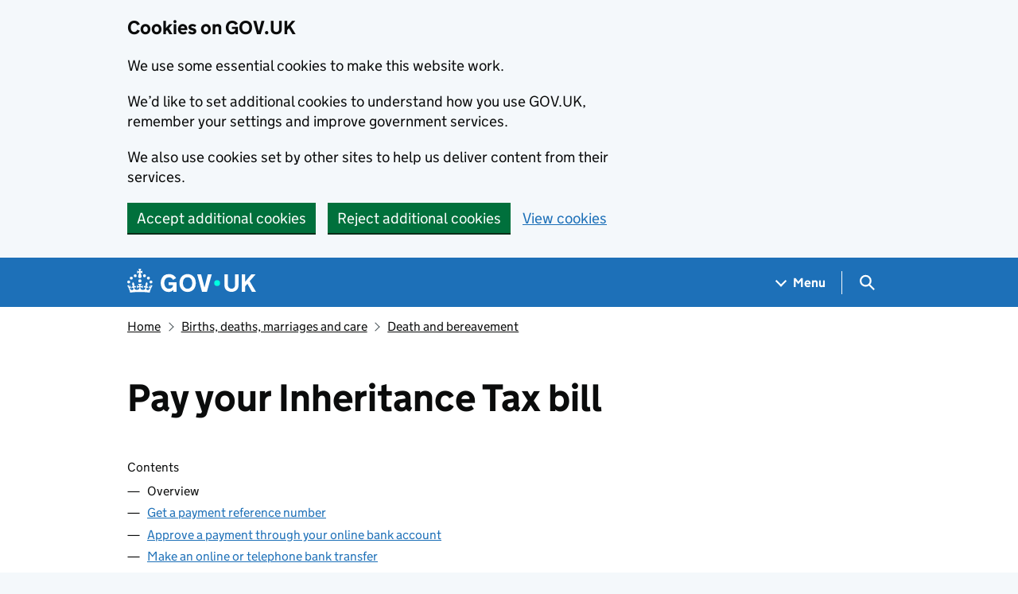

--- FILE ---
content_type: text/html; charset=utf-8
request_url: https://www.gov.uk/paying-inheritance-tax
body_size: 17787
content:


<!DOCTYPE html>
<html class="govuk-template govuk-template--rebranded" lang="en">
  <head>
    <meta charset="utf-8">
    <title lang="en">  Pay your Inheritance Tax bill: Overview - GOV.UK
</title>

    <script src="/assets/frontend/govuk_publishing_components/vendor/lux/lux-measurer-d66192b1b665d415e1874e49a48138b7ae339548aa6cdb8687c7f9933e72b969.js" async="async"></script>
    <script src="/assets/frontend/govuk_publishing_components/rum-custom-data-b9e1806d1da2fa8ef1855d01aa71ba5eb0afc010dd2c4de3672cc7c7a39b0c8c.js" type="module"></script>
    <script src="/assets/frontend/govuk_publishing_components/rum-loader-a65b10e18ceeba3bd8a2eac507c7f2c513cdc82f35097df903fdea87f1dc2e33.js" async="async" data-lux-reporter-script="/assets/frontend/govuk_publishing_components/vendor/lux/lux-reporter-e42a1713aaa518087d9c67fbb0cc21d379b9e6dc85be80347c7e0d3ed98bcbf0.js"></script>

    <meta name="govuk:components_gem_version" content="63.3.1">
    <script src="/assets/frontend/govuk_publishing_components/load-analytics-5e3edc746a2d93af4860b30285fd0381088c6dd43eb694cde081704ad58cdb34.js" type="module"></script>

    <meta name="csrf-param" content="authenticity_token" />
<meta name="csrf-token" content="aFhrXA7Qx3_o2Ur6CrsWSTU39FkBgwlsmsaGUbHZiiDzIvFCEI2M1B16gOVLl7pRx5Ca2iitsyBVuteIlr1mBg" />

    <link rel="stylesheet" href="/assets/frontend/application-8fdf8375b9f36775c208501ab86a79e051a4ef6ea09d80189e39ddd08932bc80.css" media="all" />
    <link rel="icon" sizes="48x48" href="/assets/frontend/favicon-24f9fbe064118d58937932e73edafd1d50cb60f7bd84f52308382a309bc2d655.ico">
    <link rel="icon" sizes="any" href="/assets/frontend/favicon-d962d21b5bb443f546c097ea21b567cde639adef7370da45be5e349ba8d62d33.svg" type="image/svg+xml">
    <link rel="mask-icon" href="/assets/frontend/govuk-icon-mask-cdf4265165f8d7f9eec54aa2c1dfbb3d8b6d297c5d7919f0313e0836a5804bb6.svg" color="#1d70b8">
    <link rel="apple-touch-icon" href="/assets/frontend/govuk-icon-180-d45a306f0549414cfa5085f16e4a3816a77558b139e5bc226f23162d1d0decb0.png">

    <meta name="theme-color" content="#1d70b8">
    <meta name="viewport" content="width=device-width, initial-scale=1">

    <meta property="og:image" content="https://www.gov.uk/assets/frontend/govuk-opengraph-image-4196a4d6333cf92aaf720047f56cfd91b3532d7635fc21ebcf0d5897df6b5f77.png">

      <link rel="stylesheet" href="/assets/frontend/views/_guide-22667d846b90bab636f7a062f00df88ed4b670536cbaac4b4098cd99068a5bc9.css" media="all" />
  <meta name="description" content="How to pay Inheritance Tax: get a reference number, payment methods, use the deceased&#39;s bank account, National Savings and Investments, government stock, yearly instalments.">
  
<script type="application/ld+json">
  {
  "@context": "http://schema.org",
  "@type": "Article",
  "mainEntityOfPage": {
    "@type": "WebPage",
    "@id": "https://www.gov.uk/paying-inheritance-tax"
  },
  "name": "Pay your Inheritance Tax bill",
  "datePublished": "2012-10-14T17:38:49+01:00",
  "dateModified": "2024-12-31T09:10:32+00:00",
  "text": "How to pay Inheritance Tax: get a reference number, payment methods, use the deceased's bank account, National Savings and Investments, government stock, yearly instalments.",
  "publisher": {
    "@type": "Organization",
    "name": "GOV.UK",
    "url": "https://www.gov.uk",
    "logo": {
      "@type": "ImageObject",
      "url": "https://www.gov.uk/assets/frontend/govuk_publishing_components/govuk-logo-b8553f688131fad665e52a8c2df7633f9cd1c0fffb9f69703cc68c728e7b3b74.png"
    }
  },
  "image": [
    "https://www.gov.uk/assets/frontend/govuk_publishing_components/govuk-schema-placeholder-1x1-2672c0fb7a5d5f947d880522c509ebe7f2be090885883cc94418f6860e812e15.png",
    "https://www.gov.uk/assets/frontend/govuk_publishing_components/govuk-schema-placeholder-4x3-194fde4197f00e669f6f52c182df2ed707bfb2024c9ef39f7a2ed20da62b90eb.png",
    "https://www.gov.uk/assets/frontend/govuk_publishing_components/govuk-schema-placeholder-16x9-30e6c0e035636ee6b9dc72ae254bcd4a925182805afe7c5b7170cf2394894b28.png"
  ],
  "author": {
    "@type": "Organization",
    "name": "Government Digital Service",
    "url": "https://www.gov.uk/government/organisations/government-digital-service"
  },
  "isPartOf": [
    {
      "@context": "http://schema.org",
      "@type": "CreativeWork",
      "sameAs": "https://www.gov.uk/government/collections/inheritance-tax-detailed-information"
    },
    {
      "@context": "http://schema.org",
      "@type": "CreativeWork",
      "sameAs": "https://www.gov.uk/government/collections/paying-hmrc-detailed-information"
    }
  ],
  "about": [
    {
      "@context": "http://schema.org",
      "@type": "Thing",
      "sameAs": "https://www.gov.uk/life-circumstances/death"
    },
    {
      "@context": "http://schema.org",
      "@type": "Thing",
      "sameAs": "https://www.gov.uk/money/dealing-with-hmrc-paying-hmrc-inheritance-tax"
    },
    {
      "@context": "http://schema.org",
      "@type": "Thing",
      "sameAs": "https://www.gov.uk/money/personal-tax-inheritance-tax-paying-hmrc"
    },
    {
      "@context": "http://schema.org",
      "@type": "Thing",
      "sameAs": "https://www.gov.uk/money/paying-hmrc"
    },
    {
      "@context": "http://schema.org",
      "@type": "Thing",
      "sameAs": "https://www.gov.uk/money/personal-tax-inheritance-tax"
    }
  ],
  "headLine": "Pay your Inheritance Tax bill",
  "description": "How to pay Inheritance Tax: get a reference number, payment methods, use the deceased's bank account, National Savings and Investments, government stock, yearly instalments.",
  "articleBody": "\u003cp\u003eYou must pay Inheritance Tax by the end of the sixth month after the person died. For example, if the person died in January, you must pay Inheritance Tax by 31 July.\u003c/p\u003e\n\n\u003cp\u003eThere are different due dates if you’re making \u003ca href=\"/paying-inheritance-tax/trusts\"\u003epayments on a trust\u003c/a\u003e.\u003c/p\u003e\n\n\u003cp\u003eHM Revenue and Customs (\u003cabbr title=\"HM Revenue and Customs\"\u003eHMRC\u003c/abbr\u003e) will \u003ca href=\"/government/publications/rates-and-allowances-inheritance-tax-thresholds-and-interest-rates\"\u003echarge you interest\u003c/a\u003e if you do not pay by the due date.\u003c/p\u003e\n\n\u003cp\u003eYou usually need to make a payment towards any Inheritance Tax due before you can get a \u003ca href=\"/wills-probate-inheritance/applying-for-a-grant-of-representation\"\u003e‘grant of representation’\u003c/a\u003e (also known as ‘probate’). This is called \u003ca rel=\"external\" href=\"https://www.scotcourts.gov.uk/taking-action/dealing-with-a-deceased's-estate-in-scotland\"\u003e‘confirmation’ in Scotland\u003c/a\u003e.\u003c/p\u003e\n\n\u003cdiv role=\"note\" aria-label=\"Information\" class=\"application-notice info-notice\"\u003e\n  \u003cp\u003eThis guide is also available \u003ca href=\"/talu-treth-etifeddiant\"\u003ein Welsh (Cymraeg)\u003c/a\u003e.\u003c/p\u003e\n\u003c/div\u003e\n\n\u003ch2 id=\"how-to-pay\"\u003eHow to pay\u003c/h2\u003e\n\n\u003cp\u003eYou’ll need to \u003ca href=\"/paying-inheritance-tax/get-a-reference-number\"\u003eget a payment reference number\u003c/a\u003e before you can pay your Inheritance Tax bill.\u003c/p\u003e\n\n\u003ch3 id=\"pay-from-your-bank-account\"\u003ePay from your bank account\u003c/h3\u003e\n\n\u003cp\u003eYou can pay from your own bank account or a joint account with the deceased.\u003c/p\u003e\n\n\u003cp\u003eMake an online payment by:\u003c/p\u003e\n\n\u003cul\u003e\n  \u003cli\u003eapproving through your bank account\u003c/li\u003e\n  \u003cli\u003ebank transfer\u003c/li\u003e\n\u003c/ul\u003e\n\n\u003cp\u003e\u003ca class=\"gem-c-button govuk-button govuk-button--start\" role=\"button\" data-module=\"govuk-button\" data-ga4-attributes='{\"event_name\":\"navigation\",\"type\":\"start button\"}' draggable=\"false\" href=\"https://www.tax.service.gov.uk/pay/inheritance-tax/start-journey\"\u003e\u003cspan\u003e Pay now \u003c/span\u003e\u003csvg class=\"govuk-button__start-icon govuk-!-display-none-print\" xmlns=\"http://www.w3.org/2000/svg\" width=\"17.5\" height=\"19\" viewbox=\"0 0 33 40\" focusable=\"false\" aria-hidden=\"true\"\u003e\u003cpath fill=\"currentColor\" d=\"M0 0h13l20 20-20 20H0l20-20z\"\u003e\u003c/path\u003e\u003c/svg\u003e\u003c/a\u003e\u003c/p\u003e\n\n\u003cp\u003eYou can also pay:\u003c/p\u003e\n\n\u003cul\u003e\n  \u003cli\u003eusing \u003ca href=\"/paying-inheritance-tax/bank-details-for-online-or-telephone-banking-chaps-bacs\"\u003etelephone banking\u003c/a\u003e\n\u003c/li\u003e\n  \u003cli\u003eat your \u003ca href=\"/paying-inheritance-tax/bank-or-building-society\"\u003ebank or building society\u003c/a\u003e\n\u003c/li\u003e\n  \u003cli\u003eby \u003ca href=\"/paying-inheritance-tax/by-post\"\u003echeque through the post\u003c/a\u003e\n\u003c/li\u003e\n\u003c/ul\u003e\n\n\u003cdiv role=\"note\" aria-label=\"Information\" class=\"application-notice info-notice\"\u003e\n  \u003cp\u003eYou can claim the money back from the deceased’s estate or the beneficiaries once you get probate.\u003c/p\u003e\n\u003c/div\u003e\n\n\u003ch3 id=\"pay-from-accounts-owned-by-the-deceased\"\u003ePay from accounts owned by the deceased\u003c/h3\u003e\n\n\u003cp\u003eYou can pay using the deceased’s:\u003c/p\u003e\n\n\u003cul\u003e\n  \u003cli\u003e\u003ca href=\"/paying-inheritance-tax/deceaseds-bank-account\"\u003ebank, savings or investment accounts\u003c/a\u003e\u003c/li\u003e\n  \u003cli\u003e\u003ca href=\"/paying-inheritance-tax/british-government-stock\"\u003egovernment stock\u003c/a\u003e\u003c/li\u003e\n\u003c/ul\u003e\n\n\u003ch2 id=\"if-you-cannot-pay\"\u003eIf you cannot pay\u003c/h2\u003e\n\n\u003cp\u003eIf you’re unable to release funds from the estate and cannot pay another way, you can \u003ca href=\"/guidance/applying-for-a-grant-on-credit-for-inheritance-tax\"\u003eask to postpone paying Inheritance Tax\u003c/a\u003e.\u003c/p\u003e\n\n\u003ch2 id=\"if-you-do-not-know-how-much-to-pay\"\u003eIf you do not know how much to pay\u003c/h2\u003e\n\n\u003cp\u003eYou can make payments before you know the exact amount of Inheritance Tax owed by the deceased person’s estate. These are known as \u003ca href=\"/paying-inheritance-tax/pay-early\"\u003e‘payments on account’\u003c/a\u003e.\u003c/p\u003e\n\n\u003ch2 id=\"check-your-payment-has-been-received\"\u003eCheck your payment has been received\u003c/h2\u003e\n\n\u003cp\u003e\u003cabbr title=\"HM Revenue and Customs\"\u003eHMRC\u003c/abbr\u003e do not send receipts for each payment you make. They’ll write to tell you when you’ve paid all the Inheritance Tax and interest you owe.\u003c/p\u003e\n\n\u003cp\u003eIf you’ve paid through your own bank or building society, check your statement to confirm the payment has left your account.\u003c/p\u003e\n\n"
}
</script>

<link rel="canonical" href="https://www.gov.uk/paying-inheritance-tax">

<meta property="og:site_name" content="GOV.UK">
<meta property="og:type" content="article">
<meta property="og:url" content="https://www.gov.uk/paying-inheritance-tax">
<meta property="og:title" content="Pay your Inheritance Tax bill">
<meta property="og:description" content="How to pay Inheritance Tax: get a reference number, payment methods, use the deceased's bank account, National Savings and Investments, government stock, yearly instalments.">

  <meta name="twitter:card" content="summary">

  <link rel="stylesheet" href="/assets/frontend/views/_sidebar-navigation-960af22d00fa9dfe708acf9207cace7b8e786d34f3b47d676a2ea29d5e59e128.css" media="all" />

  <meta name="csp-nonce" content="ftcT1RCArsL+aM2/rFbL5w==" />
  <link title="Search" rel="search" type="application/opensearchdescription+xml" href="/search/opensearch.xml">
    
  <meta name="govuk:format" content="guide">
  <meta name="govuk:publishing-app" content="publisher">
  <meta name="govuk:rendering-app" content="frontend">
  <meta name="govuk:schema-name" content="guide">
  <meta name="govuk:content-id" content="e485633d-9aa3-4b67-8525-8d77afa733a4">
  <meta name="govuk:ga4-base-path" content="/paying-inheritance-tax">
  <meta name="govuk:first-published-at" content="2012-10-14T17:38:49+01:00">
  <meta name="govuk:updated-at" content="2026-01-22T10:22:35+00:00">
  <meta name="govuk:public-updated-at" content="2024-12-31T09:10:32+00:00">
  <meta name="govuk:primary-publishing-organisation" content="Government Digital Service">
  <meta name="govuk:ga4-browse-topic" content="money and tax">
  <meta name="govuk:organisations" content="&lt;D25&gt;">
  <meta name="govuk:taxonomy_level1" content="life-circumstances, money">
  <meta name="govuk:taxon-id" content="0fffa994-b76d-4539-8bf9-2a6c6751580d">
  <meta name="govuk:taxon-ids" content="0fffa994-b76d-4539-8bf9-2a6c6751580d,981bbe5a-3b03-4d06-b15a-c8fe297381c9,1f3d1ae8-aba7-4e02-abbc-6b54e6ff66aa,cea828a3-7695-40d6-9e4f-76bb16880d4b,a34518fb-c418-45da-8551-888ca8bdedd6">
  <meta name="govuk:taxon-slug" content="death">
  <meta name="govuk:taxon-slugs" content="death,dealing-with-hmrc-paying-hmrc-inheritance-tax,personal-tax-inheritance-tax,personal-tax-inheritance-tax-paying-hmrc,paying-hmrc">

      <meta name="govuk:section" content="births, deaths, marriages and care">

  
  

  </head>
  <body class="gem-c-layout-for-public govuk-template__body">
    <script nonce="ftcT1RCArsL+aM2/rFbL5w==">
//<![CDATA[
      document.body.className += ' js-enabled' + ('noModule' in HTMLScriptElement.prototype ? ' govuk-frontend-supported' : '');

//]]>
</script>      
<div id="global-cookie-message" data-module="cookie-banner" data-nosnippet="" aria-label="Cookies on GOV.UK" class="gem-c-cookie-banner govuk-clearfix govuk-cookie-banner js-banner-wrapper" role="region" hidden="hidden">
  <div class="govuk-cookie-banner__message govuk-width-container">
    <div class="govuk-grid-row">
      <div class="govuk-grid-column-two-thirds">
        <h2 class="govuk-cookie-banner__heading govuk-heading-m">Cookies on GOV.UK</h2>
        <div tabindex="-1" class="govuk-cookie-banner__content gem-c-cookie-banner__confirmation">
          <div class="gem-c-cookie-banner__content"><p class='govuk-body'>We use some essential cookies to make this website work.</p><p class='govuk-body'>We’d like to set additional cookies to understand how you use GOV.UK, remember your settings and improve government services.</p><p class='govuk-body'>We also use cookies set by other sites to help us deliver content from their services.</p></div>
          <p class="gem-c-cookie-banner__confirmation-message--accepted govuk-body" hidden
            data-ga4-cookie-banner 
            data-module="ga4-link-tracker"
            data-ga4-track-links-only
            data-ga4-set-indexes
            data-ga4-link='{"event_name":"navigation","type":"cookie banner","section":"You have accepted additional cookies"}'
          >You have accepted additional cookies. <span class="gem-c-cookie-banner__confirmation-message">You can <a class="govuk-link" href="/help/cookies">change your cookie settings</a> at any time.</span></p>
          <p class="gem-c-cookie-banner__confirmation-message--rejected govuk-body" hidden>You have rejected additional cookies. <span class="gem-c-cookie-banner__confirmation-message">You can <a class="govuk-link" href="/help/cookies">change your cookie settings</a> at any time.</span></p>
        </div>
      </div>
    </div>
    <div class="js-confirmation-buttons govuk-button-group">
        

  <button class="gem-c-button govuk-button" type="submit" data-accept-cookies="true" data-cookie-types="all">Accept additional cookies</button>


        

  <button class="gem-c-button govuk-button" type="submit" data-reject-cookies="true">Reject additional cookies</button>


        <a class="govuk-link" href="/help/cookies">View cookies</a>
    </div>
    <div hidden class="js-hide-button govuk-button-group">
      <button
        class="gem-c-cookie-banner__hide-button govuk-button"
        data-hide-cookie-banner="true"
        data-module="ga4-event-tracker"
         data-ga4-event='{"event_name":"select_content","type":"cookie banner","action":"closed","section":"You have accepted additional cookies"}' >
          Hide cookie message
        </button>
    </div>
  </div>
</div>
      <a data-module="govuk-skip-link" class="gem-c-skip-link govuk-skip-link govuk-!-display-none-print" href="#content">Skip to main content</a>

          <header data-module="ga4-event-tracker ga4-link-tracker" data-ga4-expandable="" class="gem-c-layout-super-navigation-header">
<div class="gem-c-layout-super-navigation-header__container govuk-width-container">
  <nav
    aria-labelledby="super-navigation-menu-heading"
    class="gem-c-layout-super-navigation-header__content"
    data-module="super-navigation-mega-menu">
    <div class="gem-c-layout-super-navigation-header__header-logo">
      <a class="govuk-header__link govuk-header__link--homepage" data-ga4-link='{"event_name":"navigation","type":"header menu bar","external":"false","text":"GOV.UK","section":"Logo","index_link":1,"index_section":0,"index_section_count":2,"index_total":1}' id="logo" aria-label="Go to the GOV.UK homepage" href="/">
        <svg
  xmlns="http://www.w3.org/2000/svg"
  focusable="false"
  role="img"
  viewBox="0 0 324 60"
  height="30"
  width="162"
  fill="currentcolor"
  class="govuk-header__logotype"
  aria-label="GOV.UK">
  <title>GOV.UK</title>
  <g>
    <circle cx="20" cy="17.6" r="3.7"></circle>
    <circle cx="10.2" cy="23.5" r="3.7"></circle>
    <circle cx="3.7" cy="33.2" r="3.7"></circle>
    <circle cx="31.7" cy="30.6" r="3.7"></circle>
    <circle cx="43.3" cy="17.6" r="3.7"></circle>
    <circle cx="53.2" cy="23.5" r="3.7"></circle>
    <circle cx="59.7" cy="33.2" r="3.7"></circle>
    <circle cx="31.7" cy="30.6" r="3.7"></circle>
    <path d="M33.1,9.8c.2-.1.3-.3.5-.5l4.6,2.4v-6.8l-4.6,1.5c-.1-.2-.3-.3-.5-.5l1.9-5.9h-6.7l1.9,5.9c-.2.1-.3.3-.5.5l-4.6-1.5v6.8l4.6-2.4c.1.2.3.3.5.5l-2.6,8c-.9,2.8,1.2,5.7,4.1,5.7h0c3,0,5.1-2.9,4.1-5.7l-2.6-8ZM37,37.9s-3.4,3.8-4.1,6.1c2.2,0,4.2-.5,6.4-2.8l-.7,8.5c-2-2.8-4.4-4.1-5.7-3.8.1,3.1.5,6.7,5.8,7.2,3.7.3,6.7-1.5,7-3.8.4-2.6-2-4.3-3.7-1.6-1.4-4.5,2.4-6.1,4.9-3.2-1.9-4.5-1.8-7.7,2.4-10.9,3,4,2.6,7.3-1.2,11.1,2.4-1.3,6.2,0,4,4.6-1.2-2.8-3.7-2.2-4.2.2-.3,1.7.7,3.7,3,4.2,1.9.3,4.7-.9,7-5.9-1.3,0-2.4.7-3.9,1.7l2.4-8c.6,2.3,1.4,3.7,2.2,4.5.6-1.6.5-2.8,0-5.3l5,1.8c-2.6,3.6-5.2,8.7-7.3,17.5-7.4-1.1-15.7-1.7-24.5-1.7h0c-8.8,0-17.1.6-24.5,1.7-2.1-8.9-4.7-13.9-7.3-17.5l5-1.8c-.5,2.5-.6,3.7,0,5.3.8-.8,1.6-2.3,2.2-4.5l2.4,8c-1.5-1-2.6-1.7-3.9-1.7,2.3,5,5.2,6.2,7,5.9,2.3-.4,3.3-2.4,3-4.2-.5-2.4-3-3.1-4.2-.2-2.2-4.6,1.6-6,4-4.6-3.7-3.7-4.2-7.1-1.2-11.1,4.2,3.2,4.3,6.4,2.4,10.9,2.5-2.8,6.3-1.3,4.9,3.2-1.8-2.7-4.1-1-3.7,1.6.3,2.3,3.3,4.1,7,3.8,5.4-.5,5.7-4.2,5.8-7.2-1.3-.2-3.7,1-5.7,3.8l-.7-8.5c2.2,2.3,4.2,2.7,6.4,2.8-.7-2.3-4.1-6.1-4.1-6.1h10.6,0Z"></path>
  </g>
  <circle class="govuk-logo-dot" cx="226" cy="36" r="7.3"></circle>
  <path d="M93.94 41.25c.4 1.81 1.2 3.21 2.21 4.62 1 1.4 2.21 2.41 3.61 3.21s3.21 1.2 5.22 1.2 3.61-.4 4.82-1c1.4-.6 2.41-1.4 3.21-2.41.8-1 1.4-2.01 1.61-3.01s.4-2.01.4-3.01v.14h-10.86v-7.02h20.07v24.08h-8.03v-5.56c-.6.8-1.38 1.61-2.19 2.41-.8.8-1.81 1.2-2.81 1.81-1 .4-2.21.8-3.41 1.2s-2.41.4-3.81.4a18.56 18.56 0 0 1-14.65-6.63c-1.6-2.01-3.01-4.41-3.81-7.02s-1.4-5.62-1.4-8.83.4-6.02 1.4-8.83a20.45 20.45 0 0 1 19.46-13.65c3.21 0 4.01.2 5.82.8 1.81.4 3.61 1.2 5.02 2.01 1.61.8 2.81 2.01 4.01 3.21s2.21 2.61 2.81 4.21l-7.63 4.41c-.4-1-1-1.81-1.61-2.61-.6-.8-1.4-1.4-2.21-2.01-.8-.6-1.81-1-2.81-1.4-1-.4-2.21-.4-3.61-.4-2.01 0-3.81.4-5.22 1.2-1.4.8-2.61 1.81-3.61 3.21s-1.61 2.81-2.21 4.62c-.4 1.81-.6 3.71-.6 5.42s.8 5.22.8 5.22Zm57.8-27.9c3.21 0 6.22.6 8.63 1.81 2.41 1.2 4.82 2.81 6.62 4.82S170.2 24.39 171 27s1.4 5.62 1.4 8.83-.4 6.02-1.4 8.83-2.41 5.02-4.01 7.02-4.01 3.61-6.62 4.82-5.42 1.81-8.63 1.81-6.22-.6-8.63-1.81-4.82-2.81-6.42-4.82-3.21-4.41-4.01-7.02-1.4-5.62-1.4-8.83.4-6.02 1.4-8.83 2.41-5.02 4.01-7.02 4.01-3.61 6.42-4.82 5.42-1.81 8.63-1.81Zm0 36.73c1.81 0 3.61-.4 5.02-1s2.61-1.81 3.61-3.01 1.81-2.81 2.21-4.41c.4-1.81.8-3.61.8-5.62 0-2.21-.2-4.21-.8-6.02s-1.2-3.21-2.21-4.62c-1-1.2-2.21-2.21-3.61-3.01s-3.21-1-5.02-1-3.61.4-5.02 1c-1.4.8-2.61 1.81-3.61 3.01s-1.81 2.81-2.21 4.62c-.4 1.81-.8 3.61-.8 5.62 0 2.41.2 4.21.8 6.02.4 1.81 1.2 3.21 2.21 4.41s2.21 2.21 3.61 3.01c1.4.8 3.21 1 5.02 1Zm36.32 7.96-12.24-44.15h9.83l8.43 32.77h.4l8.23-32.77h9.83L200.3 58.04h-12.24Zm74.14-7.96c2.18 0 3.51-.6 3.51-.6 1.2-.6 2.01-1 2.81-1.81s1.4-1.81 1.81-2.81a13 13 0 0 0 .8-4.01V13.9h8.63v28.15c0 2.41-.4 4.62-1.4 6.62-.8 2.01-2.21 3.61-3.61 5.02s-3.41 2.41-5.62 3.21-4.62 1.2-7.02 1.2-5.02-.4-7.02-1.2c-2.21-.8-4.01-1.81-5.62-3.21s-2.81-3.01-3.61-5.02-1.4-4.21-1.4-6.62V13.9h8.63v26.95c0 1.61.2 3.01.8 4.01.4 1.2 1.2 2.21 2.01 2.81.8.8 1.81 1.4 2.81 1.81 0 0 1.34.6 3.51.6Zm34.22-36.18v18.92l15.65-18.92h10.82l-15.03 17.32 16.03 26.83h-10.21l-11.44-20.21-5.62 6.22v13.99h-8.83V13.9"></path>
</svg>

</a></div>    <h2 id="super-navigation-menu-heading" class="govuk-visually-hidden">
      Navigation menu
    </h2>


    <div class="gem-c-layout-super-navigation-header__navigation-item">
      <a class="gem-c-layout-super-navigation-header__navigation-item-link" href="/browse"><span class="gem-c-layout-super-navigation-header__navigation-item-link-inner">          Menu
</span></a>
      <button aria-controls="super-navigation-menu" aria-expanded="false" aria-label="Show navigation menu" class="gem-c-layout-super-navigation-header__navigation-top-toggle-button" data-text-for-hide="Hide navigation menu" data-text-for-show="Show navigation menu" data-toggle-desktop-group="top" data-toggle-mobile-group="top" data-ga4-event='{"event_name":"select_content","type":"header menu bar","text":"Menu","index_section":1,"index_section_count":2,"section":"Menu"}' hidden="hidden" id="super-navigation-menu-toggle" type="button">
        <span class="gem-c-layout-super-navigation-header__navigation-top-toggle-button-inner">Menu</span>
</button>    </div>
    <div id="super-navigation-menu" hidden="hidden" class="gem-c-layout-super-navigation-header__navigation-dropdown-menu">
      <div class="govuk-grid-row gem-c-layout-super-navigation-header__navigation-items">


          <div class="govuk-grid-column-two-thirds-from-desktop gem-c-layout-super-navigation-header__column--services-and-information">
            <h3 class="govuk-heading-m gem-c-layout-super-navigation-header__column-header">
              Services and information
            </h3>
            <ul class="gem-c-layout-super-navigation-header__navigation-second-items gem-c-layout-super-navigation-header__navigation-second-items--services-and-information">
                  <li class="gem-c-layout-super-navigation-header__dropdown-list-item">
                    <a class="govuk-link gem-c-layout-super-navigation-header__navigation-second-item-link" data-ga4-link='{"event_name":"navigation","type":"header menu bar","index_section":1,"index_link":1,"index_section_count":3,"index_total":16,"section":"Services and information"}' href="/browse/benefits">Benefits</a>
                    
                  </li>
                  <li class="gem-c-layout-super-navigation-header__dropdown-list-item">
                    <a class="govuk-link gem-c-layout-super-navigation-header__navigation-second-item-link" data-ga4-link='{"event_name":"navigation","type":"header menu bar","index_section":1,"index_link":2,"index_section_count":3,"index_total":16,"section":"Services and information"}' href="/browse/births-deaths-marriages">Births, death, marriages and care</a>
                    
                  </li>
                  <li class="gem-c-layout-super-navigation-header__dropdown-list-item">
                    <a class="govuk-link gem-c-layout-super-navigation-header__navigation-second-item-link" data-ga4-link='{"event_name":"navigation","type":"header menu bar","index_section":1,"index_link":3,"index_section_count":3,"index_total":16,"section":"Services and information"}' href="/browse/business">Business and self-employed</a>
                    
                  </li>
                  <li class="gem-c-layout-super-navigation-header__dropdown-list-item">
                    <a class="govuk-link gem-c-layout-super-navigation-header__navigation-second-item-link" data-ga4-link='{"event_name":"navigation","type":"header menu bar","index_section":1,"index_link":4,"index_section_count":3,"index_total":16,"section":"Services and information"}' href="/browse/childcare-parenting">Childcare and parenting</a>
                    
                  </li>
                  <li class="gem-c-layout-super-navigation-header__dropdown-list-item">
                    <a class="govuk-link gem-c-layout-super-navigation-header__navigation-second-item-link" data-ga4-link='{"event_name":"navigation","type":"header menu bar","index_section":1,"index_link":5,"index_section_count":3,"index_total":16,"section":"Services and information"}' href="/browse/citizenship">Citizenship and living in the UK</a>
                    
                  </li>
                  <li class="gem-c-layout-super-navigation-header__dropdown-list-item">
                    <a class="govuk-link gem-c-layout-super-navigation-header__navigation-second-item-link" data-ga4-link='{"event_name":"navigation","type":"header menu bar","index_section":1,"index_link":6,"index_section_count":3,"index_total":16,"section":"Services and information"}' href="/browse/justice">Crime, justice and the law</a>
                    
                  </li>
                  <li class="gem-c-layout-super-navigation-header__dropdown-list-item">
                    <a class="govuk-link gem-c-layout-super-navigation-header__navigation-second-item-link" data-ga4-link='{"event_name":"navigation","type":"header menu bar","index_section":1,"index_link":7,"index_section_count":3,"index_total":16,"section":"Services and information"}' href="/browse/disabilities">Disabled people</a>
                    
                  </li>
                  <li class="gem-c-layout-super-navigation-header__dropdown-list-item">
                    <a class="govuk-link gem-c-layout-super-navigation-header__navigation-second-item-link" data-ga4-link='{"event_name":"navigation","type":"header menu bar","index_section":1,"index_link":8,"index_section_count":3,"index_total":16,"section":"Services and information"}' href="/browse/driving">Driving and transport</a>
                    
                  </li>
                  <li class="gem-c-layout-super-navigation-header__dropdown-list-item">
                    <a class="govuk-link gem-c-layout-super-navigation-header__navigation-second-item-link" data-ga4-link='{"event_name":"navigation","type":"header menu bar","index_section":1,"index_link":9,"index_section_count":3,"index_total":16,"section":"Services and information"}' href="/browse/education">Education and learning</a>
                    
                  </li>
                  <li class="gem-c-layout-super-navigation-header__dropdown-list-item">
                    <a class="govuk-link gem-c-layout-super-navigation-header__navigation-second-item-link" data-ga4-link='{"event_name":"navigation","type":"header menu bar","index_section":1,"index_link":10,"index_section_count":3,"index_total":16,"section":"Services and information"}' href="/browse/employing-people">Employing people</a>
                    
                  </li>
                  <li class="gem-c-layout-super-navigation-header__dropdown-list-item">
                    <a class="govuk-link gem-c-layout-super-navigation-header__navigation-second-item-link" data-ga4-link='{"event_name":"navigation","type":"header menu bar","index_section":1,"index_link":11,"index_section_count":3,"index_total":16,"section":"Services and information"}' href="/browse/environment-countryside">Environment and countryside</a>
                    
                  </li>
                  <li class="gem-c-layout-super-navigation-header__dropdown-list-item">
                    <a class="govuk-link gem-c-layout-super-navigation-header__navigation-second-item-link" data-ga4-link='{"event_name":"navigation","type":"header menu bar","index_section":1,"index_link":12,"index_section_count":3,"index_total":16,"section":"Services and information"}' href="/browse/housing-local-services">Housing and local services</a>
                    
                  </li>
                  <li class="gem-c-layout-super-navigation-header__dropdown-list-item">
                    <a class="govuk-link gem-c-layout-super-navigation-header__navigation-second-item-link" data-ga4-link='{"event_name":"navigation","type":"header menu bar","index_section":1,"index_link":13,"index_section_count":3,"index_total":16,"section":"Services and information"}' href="/browse/tax">Money and tax</a>
                    
                  </li>
                  <li class="gem-c-layout-super-navigation-header__dropdown-list-item">
                    <a class="govuk-link gem-c-layout-super-navigation-header__navigation-second-item-link" data-ga4-link='{"event_name":"navigation","type":"header menu bar","index_section":1,"index_link":14,"index_section_count":3,"index_total":16,"section":"Services and information"}' href="/browse/abroad">Passports, travel and living abroad</a>
                    
                  </li>
                  <li class="gem-c-layout-super-navigation-header__dropdown-list-item">
                    <a class="govuk-link gem-c-layout-super-navigation-header__navigation-second-item-link" data-ga4-link='{"event_name":"navigation","type":"header menu bar","index_section":1,"index_link":15,"index_section_count":3,"index_total":16,"section":"Services and information"}' href="/browse/visas-immigration">Visas and immigration</a>
                    
                  </li>
                  <li class="gem-c-layout-super-navigation-header__dropdown-list-item">
                    <a class="govuk-link gem-c-layout-super-navigation-header__navigation-second-item-link" data-ga4-link='{"event_name":"navigation","type":"header menu bar","index_section":1,"index_link":16,"index_section_count":3,"index_total":16,"section":"Services and information"}' href="/browse/working">Working, jobs and pensions</a>
                    
                  </li>
            </ul>
          </div>

          <div class="govuk-grid-column-one-third-from-desktop gem-c-layout-super-navigation-header__column--government-activity">
            <h3 class="govuk-heading-m gem-c-layout-super-navigation-header__column-header">
              Government activity
            </h3>
            <ul class="gem-c-layout-super-navigation-header__navigation-second-items gem-c-layout-super-navigation-header__navigation-second-items--government-activity">
                  <li class="gem-c-layout-super-navigation-header__dropdown-list-item">
                    <a class="govuk-link gem-c-layout-super-navigation-header__navigation-second-item-link gem-c-layout-super-navigation-header__navigation-second-item-link--with-description" data-ga4-link='{"event_name":"navigation","type":"header menu bar","index_section":2,"index_link":1,"index_section_count":3,"index_total":6,"section":"Government activity"}' href="/government/organisations">Departments</a>
                    <p class="gem-c-layout-super-navigation-header__navigation-second-item-description">Departments, agencies and public bodies</p>
                  </li>
                  <li class="gem-c-layout-super-navigation-header__dropdown-list-item">
                    <a class="govuk-link gem-c-layout-super-navigation-header__navigation-second-item-link gem-c-layout-super-navigation-header__navigation-second-item-link--with-description" data-ga4-link='{"event_name":"navigation","type":"header menu bar","index_section":2,"index_link":2,"index_section_count":3,"index_total":6,"section":"Government activity"}' href="/search/news-and-communications">News</a>
                    <p class="gem-c-layout-super-navigation-header__navigation-second-item-description">News stories, speeches, letters and notices</p>
                  </li>
                  <li class="gem-c-layout-super-navigation-header__dropdown-list-item">
                    <a class="govuk-link gem-c-layout-super-navigation-header__navigation-second-item-link gem-c-layout-super-navigation-header__navigation-second-item-link--with-description" data-ga4-link='{"event_name":"navigation","type":"header menu bar","index_section":2,"index_link":3,"index_section_count":3,"index_total":6,"section":"Government activity"}' href="/search/guidance-and-regulation">Guidance and regulation</a>
                    <p class="gem-c-layout-super-navigation-header__navigation-second-item-description">Detailed guidance, regulations and rules</p>
                  </li>
                  <li class="gem-c-layout-super-navigation-header__dropdown-list-item">
                    <a class="govuk-link gem-c-layout-super-navigation-header__navigation-second-item-link gem-c-layout-super-navigation-header__navigation-second-item-link--with-description" data-ga4-link='{"event_name":"navigation","type":"header menu bar","index_section":2,"index_link":4,"index_section_count":3,"index_total":6,"section":"Government activity"}' href="/search/research-and-statistics">Research and statistics</a>
                    <p class="gem-c-layout-super-navigation-header__navigation-second-item-description">Reports, analysis and official statistics</p>
                  </li>
                  <li class="gem-c-layout-super-navigation-header__dropdown-list-item">
                    <a class="govuk-link gem-c-layout-super-navigation-header__navigation-second-item-link gem-c-layout-super-navigation-header__navigation-second-item-link--with-description" data-ga4-link='{"event_name":"navigation","type":"header menu bar","index_section":2,"index_link":5,"index_section_count":3,"index_total":6,"section":"Government activity"}' href="/search/policy-papers-and-consultations">Policy papers and consultations</a>
                    <p class="gem-c-layout-super-navigation-header__navigation-second-item-description">Consultations and strategy</p>
                  </li>
                  <li class="gem-c-layout-super-navigation-header__dropdown-list-item">
                    <a class="govuk-link gem-c-layout-super-navigation-header__navigation-second-item-link gem-c-layout-super-navigation-header__navigation-second-item-link--with-description" data-ga4-link='{"event_name":"navigation","type":"header menu bar","index_section":2,"index_link":6,"index_section_count":3,"index_total":6,"section":"Government activity"}' href="/search/transparency-and-freedom-of-information-releases">Transparency</a>
                    <p class="gem-c-layout-super-navigation-header__navigation-second-item-description">Data, Freedom of Information releases and corporate reports</p>
                  </li>
            </ul>
          </div>
      </div>
</div>    <div class="gem-c-layout-super-navigation-header__search-item">
      <button id="super-search-menu-toggle" class="gem-c-layout-super-navigation-header__search-toggle-button" aria-controls="super-search-menu" aria-expanded="true" aria-label="Hide search menu" data-text-for-hide="Hide search menu" data-text-for-show="Show search menu" data-toggle-mobile-group="top" data-toggle-desktop-group="top" data-ga4-event='{"event_name":"select_content","type":"header menu bar","text":"Search","index_section":2,"index_section_count":2,"section":"Search"}' hidden="hidden" type="button">
        <span class="govuk-visually-hidden">
          Search GOV.UK
        </span>
        
<svg
  class="gem-c-layout-super-navigation-header__search-toggle-button-link-icon"
  width="27"
  height="27"
  viewBox="0 0 27 27"
  fill="none"
  xmlns="http://www.w3.org/2000/svg"
  aria-hidden="true"
  focusable="false">
  <circle
    cx="12.0161"
    cy="11.0161"
    r="8.51613"
    stroke="currentColor"
    stroke-width="3" />
  <line
    x1="17.8668"
    y1="17.3587"
    x2="26.4475"
    y2="25.9393"
    stroke="currentColor"
    stroke-width="3" />
</svg>

        <span
          aria-hidden="true"
          class="gem-c-layout-super-navigation-header__navigation-top-toggle-close-icon">
          &times;
        </span>
</button>
      <a class="gem-c-layout-super-navigation-header__search-item-link" href="/search">
        <span class="govuk-visually-hidden">
          Search GOV.UK
        </span>
        
<svg
  class="gem-c-layout-super-navigation-header__search-item-link-icon"
  width="27"
  height="27"
  viewBox="0 0 27 27"
  fill="none"
  xmlns="http://www.w3.org/2000/svg"
  aria-hidden="true"
  focusable="false">
  <circle
    cx="12.0161"
    cy="11.0161"
    r="8.51613"
    stroke="currentColor"
    stroke-width="3" />
  <line
    x1="17.8668"
    y1="17.3587"
    x2="26.4475"
    y2="25.9393"
    stroke="currentColor"
    stroke-width="3" />
</svg>

</a>    </div>
    <div id="super-search-menu" hidden="hidden" class="gem-c-layout-super-navigation-header__navigation-dropdown-menu">
      <div class="gem-c-layout-super-navigation-header__search-container gem-c-layout-super-navigation-header__search-items">
        <h3 class="govuk-visually-hidden">
          Search
        </h3>
        <div class="govuk-grid-row">
          <div class="govuk-grid-column-full">
            <form class="gem-c-layout-super-navigation-header__search-form" id="search" data-module="ga4-search-tracker" data-ga4-search-type="header menu bar" data-ga4-search-url="/search/all" data-ga4-search-section="Search GOV.UK" data-ga4-search-index-section="3" data-ga4-search-index-section-count="3" action="/search/all" method="get" role="search" aria-label="Site-wide">
              <div class="gem-c-search-with-autocomplete gem-c-search-with-autocomplete--large govuk-!-margin-bottom-0" data-module="gem-search-with-autocomplete" data-source-url="https://www.gov.uk/api/search/autocomplete.json" data-source-key="suggestions">
  <div data-module="gem-toggle-input-class-on-focus" class="gem-c-search govuk-!-display-none-print gem-c-search--large gem-c-search--on-white gem-c-search--separate-label govuk-!-margin-bottom-0">
    <label for="search-main-eb98e7f3" class="govuk-label govuk-label--m gem-c-layout-super-navigation-header__search-label--large-navbar">Search GOV.UK</label>
  <div class="gem-c-search__item-wrapper">
    <div class="js-search-input-wrapper">
      <input enterkeyhint="search" class="gem-c-search__item gem-c-search__input js-class-toggle" id="search-main-eb98e7f3" name="keywords" title="Search" type="search" value="" autocorrect="off" autocapitalize="off">
    </div>
    <div class="gem-c-search__item gem-c-search__submit-wrapper">
      <button class="gem-c-search__submit" type="submit" enterkeyhint="search">
        Search
        
<svg
  class="gem-c-search__icon"
  width="27"
  height="27"
  viewBox="0 0 27 27"
  fill="none"
  xmlns="http://www.w3.org/2000/svg"
  aria-hidden="true"
  focusable="false">
  <circle
    cx="12.0161"
    cy="11.0161"
    r="8.51613"
    stroke="currentColor"
    stroke-width="3" />
  <line
    x1="17.8668"
    y1="17.3587"
    x2="26.4475"
    y2="25.9393"
    stroke="currentColor"
    stroke-width="3" />
</svg>

</button>    </div>
  </div>
</div>
</div>
</form>          </div>
        </div>
      </div>
</div>  </nav>
</div>
</header>

    


      
  

  <div class="govuk-width-container">

      
<div class="gem-c-contextual-breadcrumbs">
    <div class="govuk-!-display-none-print">
      
<script type="application/ld+json">
  {
  "@context": "http://schema.org",
  "@type": "BreadcrumbList",
  "itemListElement": [
    {
      "@type": "ListItem",
      "position": 1,
      "item": {
        "name": "Home",
        "@id": "https://www.gov.uk/"
      }
    },
    {
      "@type": "ListItem",
      "position": 2,
      "item": {
        "name": "Births, deaths, marriages and care",
        "@id": "https://www.gov.uk/browse/births-deaths-marriages"
      }
    },
    {
      "@type": "ListItem",
      "position": 3,
      "item": {
        "name": "Death and bereavement",
        "@id": "https://www.gov.uk/browse/births-deaths-marriages/death"
      }
    }
  ]
}
</script>

<nav data-module="ga4-link-tracker" aria-label="Breadcrumb" class="gem-c-breadcrumbs govuk-breadcrumbs govuk-breadcrumbs--collapse-on-mobile">
  <ol class="govuk-breadcrumbs__list">
        <li class="govuk-breadcrumbs__list-item">
          <a data-ga4-link='{"event_name":"navigation","type":"breadcrumb","index_link":"1","index_total":"3"}' class="govuk-breadcrumbs__link" href="/">Home</a>
        </li>
        <li class="govuk-breadcrumbs__list-item">
          <a data-ga4-link='{"event_name":"navigation","type":"breadcrumb","index_link":"2","index_total":"3"}' class="govuk-breadcrumbs__link" href="/browse/births-deaths-marriages">Births, deaths, marriages and care</a>
        </li>
        <li class="govuk-breadcrumbs__list-item">
          <a data-ga4-link='{"event_name":"navigation","type":"breadcrumb","index_link":"3","index_total":"3"}' class="govuk-breadcrumbs__link" href="/browse/births-deaths-marriages/death">Death and bereavement</a>
        </li>
  </ol>
</nav>
    </div>
</div>

    

    

    <main role="main" id="content" class="govuk-main-wrapper  " >
      <span id="Top"></span>
      


  <script type="application/ld+json">
    {
  "@context": "http://schema.org",
  "@type": "FAQPage",
  "headline": "Pay your Inheritance Tax bill",
  "description": "How to pay Inheritance Tax: get a reference number, payment methods, use the deceased's bank account, National Savings and Investments, government stock, yearly instalments.",
  "publisher": {
    "@type": "Organization",
    "name": "GOV.UK",
    "url": "https://www.gov.uk",
    "logo": {
      "@type": "ImageObject",
      "url": "https://www.gov.uk/assets/frontend/govuk_publishing_components/govuk-logo-b8553f688131fad665e52a8c2df7633f9cd1c0fffb9f69703cc68c728e7b3b74.png"
    }
  },
  "mainEntity": [
    {
      "@type": "Question",
      "name": "Overview",
      "url": "https://www.gov.uk/paying-inheritance-tax",
      "acceptedAnswer": {
        "@type": "Answer",
        "url": "https://www.gov.uk/paying-inheritance-tax",
        "text": "<p>You must pay Inheritance Tax by the end of the sixth month after the person died. For example, if the person died in January, you must pay Inheritance Tax by 31 July.</p>\n\n<p>There are different due dates if you’re making <a href=\"/paying-inheritance-tax/trusts\">payments on a trust</a>.</p>\n\n<p>HM Revenue and Customs (<abbr title=\"HM Revenue and Customs\">HMRC</abbr>) will <a href=\"/government/publications/rates-and-allowances-inheritance-tax-thresholds-and-interest-rates\">charge you interest</a> if you do not pay by the due date.</p>\n\n<p>You usually need to make a payment towards any Inheritance Tax due before you can get a <a href=\"/wills-probate-inheritance/applying-for-a-grant-of-representation\">‘grant of representation’</a> (also known as ‘probate’). This is called <a rel=\"external\" href=\"https://www.scotcourts.gov.uk/taking-action/dealing-with-a-deceased's-estate-in-scotland\">‘confirmation’ in Scotland</a>.</p>\n\n<div role=\"note\" aria-label=\"Information\" class=\"application-notice info-notice\">\n  <p>This guide is also available <a href=\"/talu-treth-etifeddiant\">in Welsh (Cymraeg)</a>.</p>\n</div>\n\n<h2 id=\"how-to-pay\">How to pay</h2>\n\n<p>You’ll need to <a href=\"/paying-inheritance-tax/get-a-reference-number\">get a payment reference number</a> before you can pay your Inheritance Tax bill.</p>\n\n<h3 id=\"pay-from-your-bank-account\">Pay from your bank account</h3>\n\n<p>You can pay from your own bank account or a joint account with the deceased.</p>\n\n<p>Make an online payment by:</p>\n\n<ul>\n  <li>approving through your bank account</li>\n  <li>bank transfer</li>\n</ul>\n\n<p><a class=\"gem-c-button govuk-button govuk-button--start\" role=\"button\" data-module=\"govuk-button\" data-ga4-attributes='{\"event_name\":\"navigation\",\"type\":\"start button\"}' draggable=\"false\" href=\"https://www.tax.service.gov.uk/pay/inheritance-tax/start-journey\"><span> Pay now </span><svg class=\"govuk-button__start-icon govuk-!-display-none-print\" xmlns=\"http://www.w3.org/2000/svg\" width=\"17.5\" height=\"19\" viewbox=\"0 0 33 40\" focusable=\"false\" aria-hidden=\"true\"><path fill=\"currentColor\" d=\"M0 0h13l20 20-20 20H0l20-20z\"></path></svg></a></p>\n\n<p>You can also pay:</p>\n\n<ul>\n  <li>using <a href=\"/paying-inheritance-tax/bank-details-for-online-or-telephone-banking-chaps-bacs\">telephone banking</a>\n</li>\n  <li>at your <a href=\"/paying-inheritance-tax/bank-or-building-society\">bank or building society</a>\n</li>\n  <li>by <a href=\"/paying-inheritance-tax/by-post\">cheque through the post</a>\n</li>\n</ul>\n\n<div role=\"note\" aria-label=\"Information\" class=\"application-notice info-notice\">\n  <p>You can claim the money back from the deceased’s estate or the beneficiaries once you get probate.</p>\n</div>\n\n<h3 id=\"pay-from-accounts-owned-by-the-deceased\">Pay from accounts owned by the deceased</h3>\n\n<p>You can pay using the deceased’s:</p>\n\n<ul>\n  <li><a href=\"/paying-inheritance-tax/deceaseds-bank-account\">bank, savings or investment accounts</a></li>\n  <li><a href=\"/paying-inheritance-tax/british-government-stock\">government stock</a></li>\n</ul>\n\n<h2 id=\"if-you-cannot-pay\">If you cannot pay</h2>\n\n<p>If you’re unable to release funds from the estate and cannot pay another way, you can <a href=\"/guidance/applying-for-a-grant-on-credit-for-inheritance-tax\">ask to postpone paying Inheritance Tax</a>.</p>\n\n<h2 id=\"if-you-do-not-know-how-much-to-pay\">If you do not know how much to pay</h2>\n\n<p>You can make payments before you know the exact amount of Inheritance Tax owed by the deceased person’s estate. These are known as <a href=\"/paying-inheritance-tax/pay-early\">‘payments on account’</a>.</p>\n\n<h2 id=\"check-your-payment-has-been-received\">Check your payment has been received</h2>\n\n<p><abbr title=\"HM Revenue and Customs\">HMRC</abbr> do not send receipts for each payment you make. They’ll write to tell you when you’ve paid all the Inheritance Tax and interest you owe.</p>\n\n<p>If you’ve paid through your own bank or building society, check your statement to confirm the payment has left your account.</p>\n\n"
      }
    },
    {
      "@type": "Question",
      "name": "Get a payment reference number",
      "url": "https://www.gov.uk/paying-inheritance-tax/get-a-reference-number",
      "acceptedAnswer": {
        "@type": "Answer",
        "url": "https://www.gov.uk/paying-inheritance-tax/get-a-reference-number",
        "text": "<p>You’ll need to get an Inheritance Tax reference number from HM Revenue and Customs (<abbr title=\"HM Revenue and Customs\">HMRC</abbr>) at least 3 weeks before you make a payment.</p>\n\n<p>You can:</p>\n\n<ul>\n  <li>\n<a rel=\"external\" href=\"https://online.hmrc.gov.uk/shortforms/form/CAR_IHT_Pre_Ref\">apply for a reference number online</a> (unless you need it <a href=\"/paying-inheritance-tax/trusts\">for a trust</a>)</li>\n  <li>apply by post - using <a href=\"/government/publications/inheritance-tax-application-for-an-inheritance-tax-reference-iht422\">form IHT422, Application for an Inheritance Tax reference</a> (the address you need is on the form)</li>\n</ul>\n\n"
      }
    },
    {
      "@type": "Question",
      "name": "Approve a payment through your online bank account",
      "url": "https://www.gov.uk/paying-inheritance-tax/approve-a-payment",
      "acceptedAnswer": {
        "@type": "Answer",
        "url": "https://www.gov.uk/paying-inheritance-tax/approve-a-payment",
        "text": "<p>You can pay Inheritance Tax directly using your online or mobile bank account.</p>\n\n<p>When you’re ready to pay, <a rel=\"external\" href=\"https://www.tax.service.gov.uk/pay/inheritance-tax/start-journey\">start your Inheritance Tax payment</a>.</p>\n\n<p>Select the ‘pay by bank account’ option. You’ll then be directed to sign in to your online or mobile banking account to approve your payment.</p>\n\n<p>The payment is usually instant but can take up to 2 hours to show in your bank account.</p>\n\n<p>You’ll need to have your online banking details ready to pay this way.</p>\n"
      }
    },
    {
      "@type": "Question",
      "name": "Make an online or telephone bank transfer",
      "url": "https://www.gov.uk/paying-inheritance-tax/bank-details-for-online-or-telephone-banking-chaps-bacs",
      "acceptedAnswer": {
        "@type": "Answer",
        "url": "https://www.gov.uk/paying-inheritance-tax/bank-details-for-online-or-telephone-banking-chaps-bacs",
        "text": "<p>You can pay Inheritance Tax from your own bank account or a joint bank account if you held one in joint names with the deceased. You can claim it back from the deceased’s estate.</p>\n\n<p>You can make a bank transfer using Faster Payments, <abbr title=\"Clearing House Automated Payment System*\">CHAPS</abbr> or Bacs:</p>\n\n<ul>\n  <li>from your online bank account</li>\n  <li>by phoning your bank</li>\n</ul>\n\n<p>Make your payment to HM Revenue and Customs’ (<abbr title=\"HM Revenue and Customs\">HMRC</abbr>) account using the following details:</p>\n\n<ul>\n  <li>sort code - 08 32 10</li>\n  <li>account number - 12001136</li>\n  <li>account name - <abbr title=\"HM Revenue and Customs\">HMRC</abbr> Inheritance Tax</li>\n</ul>\n\n<p>You’ll need to use your <a href=\"/paying-inheritance-tax/get-a-reference-number\">Inheritance Tax payment reference number</a> as the payment reference.</p>\n\n<h2 id=\"how-long-it-takes\">How long it takes</h2>\n\n<p>Payments made by Faster Payments will usually reach <abbr title=\"HM Revenue and Customs\">HMRC</abbr> on the same or next day, including weekends and bank holidays.</p>\n\n<p><abbr title=\"Clearing House Automated Payment System*\">CHAPS</abbr> payments usually reach <abbr title=\"HM Revenue and Customs\">HMRC</abbr> the same working day if you pay within your bank’s processing times.</p>\n\n<p>Bacs payments usually take 3 working days.</p>\n\n<div role=\"note\" aria-label=\"Information\" class=\"application-notice info-notice\">\n  <p>Check your bank’s transaction limits and processing times before making a payment.</p>\n</div>\n\n<h2 id=\"overseas-payments\">Overseas payments</h2>\n\n<p>Use these details to pay from an overseas account:</p>\n\n<ul>\n  <li>Business Identifier Code (<abbr title=\"Business Identifier Code\">BIC</abbr>) - BARCGB22</li>\n  <li>account number (<abbr title=\"International Bank Account Number\">IBAN</abbr>) - GB66 BARC 2011 4763 4955 90</li>\n  <li>account name - <abbr title=\"HM Revenue and Customs\">HMRC</abbr> Inheritance Tax</li>\n</ul>\n\n<p><abbr title=\"HM Revenue and Customs\">HMRC</abbr>’s banking address is:</p>\n\n<div class=\"address\"><div class=\"adr org fn\"><p>\nBarclays Bank PLC<br>1 Churchill Place<br>London<br>United Kingdom<br>E14 5HP\n</p></div></div>\n\n"
      }
    },
    {
      "@type": "Question",
      "name": "At your bank or building society",
      "url": "https://www.gov.uk/paying-inheritance-tax/bank-or-building-society",
      "acceptedAnswer": {
        "@type": "Answer",
        "url": "https://www.gov.uk/paying-inheritance-tax/bank-or-building-society",
        "text": "<p>You can pay Inheritance Tax from your own bank account or a joint bank account if you held one in joint names with the deceased. You can claim it back from the deceased’s estate.</p>\n\n<p>You can pay at a branch by cash or cheque.</p>\n\n<p>Please complete one of your bank’s paying in slips with the following <abbr title=\"HM Revenue and Customs\">HMRC</abbr> bank account details:</p>\n\n<ul>\n  <li>sort code - 25 61 21</li>\n  <li>account number - 63495590</li>\n  <li>account name - <abbr title=\"HM Revenue and Customs\">HMRC</abbr> Inheritance Tax</li>\n</ul>\n\n<p>Make your cheque payable to ‘HM Revenue and Customs only’.</p>\n\n<p>Write the name of the deceased and your <a href=\"/paying-inheritance-tax/get-a-reference-number\">Inheritance Tax payment reference number</a> on the back of the cheque. You’ll find the reference number on the letter <abbr title=\"HM Revenue and Customs\">HMRC</abbr> sent you.</p>\n\n<p><abbr title=\"HM Revenue and Customs\">HMRC</abbr> will accept your payment on the date you make it and not the date it reaches <abbr title=\"HM Revenue and Customs\">HMRC</abbr>’s account, if you pay between Monday and Friday.</p>\n\n"
      }
    },
    {
      "@type": "Question",
      "name": "By cheque through the post",
      "url": "https://www.gov.uk/paying-inheritance-tax/by-post",
      "acceptedAnswer": {
        "@type": "Answer",
        "url": "https://www.gov.uk/paying-inheritance-tax/by-post",
        "text": "<p>Make your cheque payable to ‘HM Revenue and Customs only’.</p>\n\n<p>Write both of the following on the back of the cheque:</p>\n\n<ul>\n  <li>the name of the deceased</li>\n  <li>your <a href=\"/paying-inheritance-tax/get-a-reference-number\">Inheritance Tax payment reference number</a> - find this on the letter HM Revenue and Customs (<abbr title=\"HM Revenue and Customs\">HMRC</abbr>) sent you</li>\n</ul>\n\n<div role=\"note\" aria-label=\"Information\" class=\"application-notice info-notice\">\n  <p>Your payment may be delayed if you do not fill in your cheque properly.</p>\n</div>\n\n<p>Do not fold your cheque.</p>\n\n<p>Send your cheque separately to any other forms or letters you need to send <abbr title=\"HM Revenue and Customs\">HMRC</abbr>. If you send anything else with your cheque, your payment might be delayed.</p>\n\n<div role=\"note\" aria-label=\"Information\" class=\"application-notice info-notice\">\n  <p>Do not send cheques for probate fees to <abbr title=\"HM Revenue and Customs\">HMRC</abbr>. <a href=\"/applying-for-probate\">Find out how to apply for probate and pay probate fees</a>.</p>\n</div>\n\n<h2 id=\"where-to-send-your-cheque\">Where to send your cheque</h2>\n\n<div class=\"address\"><div class=\"adr org fn\"><p>\nHM Revenue and Customs<br>Inheritance Tax Team<br>BX5 5BD\n</p></div></div>\n\n<p>Allow 10 working days for the payment to reach <abbr title=\"HM Revenue and Customs\">HMRC</abbr>.</p>\n\n"
      }
    },
    {
      "@type": "Question",
      "name": "From the deceased's bank, savings or investment account",
      "url": "https://www.gov.uk/paying-inheritance-tax/deceaseds-bank-account",
      "acceptedAnswer": {
        "@type": "Answer",
        "url": "https://www.gov.uk/paying-inheritance-tax/deceaseds-bank-account",
        "text": "<p>You can ask banks, building societies or investment providers to pay some or all of the Inheritance Tax due from the deceased person’s accounts. This is called the ‘Direct Payment Scheme’.</p>\n\n<p>Investment providers can include: </p>\n\n<ul>\n  <li>National Savings &amp; Investments (<abbr title=\"National Savings and Investments\">NS&amp;I</abbr>) </li>\n  <li>brokers investment firms</li>\n  <li>wealth management accounts</li>\n</ul>\n\n<p>You can start this process before you’ve got probate (known as ‘confirmation’ in Scotland).</p>\n\n<ol class=\"steps\">\n  <li>\n    <p>Ask the bank, building society or investment provider to make you a ‘personal representative’ - each one will do this in a different way and some may not be part of the Direct Payment Scheme.</p>\n  </li>\n  <li>\n    <p>Get your <a href=\"/paying-inheritance-tax/get-a-reference-number\">Inheritance Tax payment reference number</a>.</p>\n  </li>\n  <li>\n    <p>Fill in <a href=\"/government/publications/inheritance-tax-direct-payment-scheme-bank-or-building-society-account-iht423\">form IHT423</a> and send it to the bank, building society or investment provider. Send a separate form for each account you want to pay <abbr title=\"HM Revenue and Customs\">HMRC</abbr> from.</p>\n  </li>\n  <li>\n    <p>Send Inheritance Tax Account <a href=\"/government/publications/inheritance-tax-inheritance-tax-account-iht400\">form IHT400</a> and any supplementary pages or supporting documents to <abbr title=\"HM Revenue and Customs\">HMRC</abbr>. If you’re in Northern Ireland, include Probate Summary <a href=\"/government/publications/inheritance-tax-probate-summary-iht421\">form IHT421</a>. If you’re in Scotland, include <a href=\"/government/publications/inheritance-tax-confirmation-c1\">Confirmation form C1</a>.</p>\n  </li>\n</ol>\n\n<p>Send the forms to the following address:</p>\n\n<div class=\"address\"><div class=\"adr org fn\"><p>\nHM Revenue and Customs<br>Inheritance Tax Team<br>BX9 1HT\n</p></div></div>\n\n<h2 id=\"after-youve-sent-the-forms\">After you’ve sent the forms</h2>\n\n<p>The bank, building society or investment provider will pay <abbr title=\"HM Revenue and Customs\">HMRC</abbr> some or all of the Inheritance Tax owed.</p>\n\n<p>What happens next depends on which country in the UK you’re in.</p>\n\n<h3 id=\"in-england-and-wales\">In England and Wales </h3>\n\n<p><abbr title=\"HM Revenue and Customs\">HMRC</abbr> will send you a unique code so you can <a href=\"/applying-for-probate/apply-for-probate\">apply for probate online</a>.</p>\n\n<h3 id=\"in-northern-ireland-and-scotland\">In Northern Ireland and Scotland</h3>\n\n<p><abbr title=\"HM Revenue and Customs\">HMRC</abbr> will stamp and return Probate Summary form IHT421 (Northern Ireland) or Confirmation form C1 (Scotland) - this is confirmation that you’ve got probate.</p>\n\n"
      }
    },
    {
      "@type": "Question",
      "name": "Using British government stock",
      "url": "https://www.gov.uk/paying-inheritance-tax/british-government-stock",
      "acceptedAnswer": {
        "@type": "Answer",
        "url": "https://www.gov.uk/paying-inheritance-tax/british-government-stock",
        "text": "<p>Write to Computershare Investor Services, who run the British government stock scheme.</p>\n\n<p>Tell them you want to pay Inheritance Tax and how much of the stock you want to use. Enclose a copy of the death certificate and the stock reference number (if you have it).</p>\n\n<div class=\"address\"><div class=\"adr org fn\"><p>\nBritish Government Stocks (Gilts)<br>Computershare Investor Services plc<br>The Pavilions<br>Bristol<br>BS99 6ZW\n</p></div></div>\n\n<div class=\"contact\">\n<p>Computershare Investor Services plc<br>\n<a href=\"mailto:gilts@computershare.co.uk\">gilts@computershare.co.uk</a><br>\nTelephone: 0370 703 0143<br>\n<a href=\"/call-charges\">Find out about call charges</a></p>\n</div>\n\n<p>At the same time, send <abbr title=\"HM Revenue and Customs\">HMRC</abbr>:</p>\n\n<ul>\n  <li>a letter saying how much tax you want to be paid out of the stock</li>\n  <li>Inheritance Tax Account <a href=\"/government/publications/inheritance-tax-inheritance-tax-account-iht400\">form IHT400</a> - you’ll need to put your <a href=\"/paying-inheritance-tax/get-a-reference-number\">Inheritance Tax payment reference number</a> on the form</li>\n  <li>Probate Summary <a href=\"/government/publications/inheritance-tax-probate-summary-iht421\">form IHT421</a> if you’re in Northern Ireland</li>\n  <li>\n<a href=\"/government/publications/inheritance-tax-confirmation-c1\">Confirmation form C1</a> if you’re in Scotland</li>\n</ul>\n\n<div class=\"address\"><div class=\"adr org fn\"><p>\nHM Revenue and Customs<br>Inheritance Tax Team<br>BX9 1HT\n</p></div></div>\n\n<p><abbr title=\"HM Revenue and Customs\">HMRC</abbr> will contact Computershare and ask for the money to be transferred. This could take up to 4 weeks.</p>\n\n<div role=\"note\" aria-label=\"Information\" class=\"application-notice info-notice\">\n  <p>Do not pay this way if you need to get probate (known as ‘confirmation’ in Scotland) quickly. (Probate is the right to deal with the deceased person’s property, money and possessions.)</p>\n</div>\n\n<h2 id=\"after-the-money-has-been-transferred\">After the money has been transferred</h2>\n\n<div role=\"note\" aria-label=\"Information\" class=\"application-notice info-notice\">\n  <p>If the amount transferred is not enough to cover the Inheritance Tax you owe, <abbr title=\"HM Revenue and Customs\">HMRC</abbr> will write to tell you how much to pay and how to pay it.</p>\n</div>\n\n<h3 id=\"in-england-and-wales\">In England and Wales</h3>\n\n<p><abbr title=\"HM Revenue and Customs\">HMRC</abbr> will send you a unique code so that you can <a href=\"/applying-for-probate/apply-for-probate\">apply for probate online</a>.</p>\n\n<h3 id=\"in-northern-ireland\">In Northern Ireland</h3>\n\n<p><abbr title=\"HM Revenue and Customs\">HMRC</abbr> will send your IHT421 form to the Probate Registry. The Probate Registry will confirm you have probate by sending you a ‘grant of representation’.</p>\n\n<h3 id=\"in-scotland\">In Scotland</h3>\n\n<p><abbr title=\"HM Revenue and Customs\">HMRC</abbr> will return your Confirmation form C1 to you so you can <a rel=\"external\" href=\"https://www.scotcourts.gov.uk/taking-action/dealing-with-a-deceased's-estate-in-scotland\">apply for confirmation</a>.</p>\n\n"
      }
    },
    {
      "@type": "Question",
      "name": "By transferring national heritage property",
      "url": "https://www.gov.uk/paying-inheritance-tax/by-transferring-national-heritage-property",
      "acceptedAnswer": {
        "@type": "Answer",
        "url": "https://www.gov.uk/paying-inheritance-tax/by-transferring-national-heritage-property",
        "text": "<p>In very exceptional cases you may be able to make Inheritance Tax payments by transferring national heritage property to the Crown.</p>\n\n<p>National heritage property may include:</p>\n\n<ul>\n  <li>buildings or land of historic, architectural, scenic or scientific interest</li>\n  <li>artworks, books and manuscripts or scientific collections of historic, scenic or scientific interest</li>\n</ul>\n\n<p>Offers to make Inheritance Tax payments by transferring national heritage property to the Crown are dealt with on an individual basis.</p>\n\n<p>Contact the <abbr title=\"HM Revenue and Customs\">HMRC</abbr> Heritage team for information on making an offer.</p>\n\n<div class=\"contact\">\n<p>HMRC Heritage<br>\nTelephone: 03000 562388<br>\n<a href=\"/call-charges\">Find out about call charges</a></p>\n</div>\n\n<div class=\"address\"><div class=\"adr org fn\"><p>\n<abbr title=\"HM Revenue and Customs\">HMRC</abbr> Heritage<br>HM Revenue and Customs<br>Ferrers House, PO Box 38<br>Castle Meadow Road<br>Nottingham<br>NG2 1BB\n</p></div></div>\n\n<h2 id=\"if-your-offer-is-accepted\">If your offer is accepted</h2>\n\n<p>Even if your offer’s accepted, you must first pay all of the Inheritance Tax you owe through other means and have a <a href=\"/wills-probate-inheritance/applying-for-a-grant-of-representation\">‘grant of representation’</a> (also known as ‘probate’). This is called <a rel=\"external\" href=\"https://www.scotcourts.gov.uk/taking-action/dealing-with-a-deceased's-estate-in-scotland\">‘confirmation’ in Scotland</a>.</p>\n\n<p>Once your property has been transferred HM Revenue and Customs (<abbr title=\"HM Revenue and Customs\">HMRC</abbr>) will repay the Inheritance Tax you’ve paid.</p>\n\n"
      }
    },
    {
      "@type": "Question",
      "name": "In yearly instalments",
      "url": "https://www.gov.uk/paying-inheritance-tax/yearly-instalments",
      "acceptedAnswer": {
        "@type": "Answer",
        "url": "https://www.gov.uk/paying-inheritance-tax/yearly-instalments",
        "text": "<p>You can pay your Inheritance Tax on things that may take time to sell in equal annual instalments over 10 years.</p>\n\n<p>You must say on Inheritance Tax Account <a href=\"/government/publications/inheritance-tax-inheritance-tax-account-iht400\">form IHT400</a> if you want to pay in instalments.</p>\n\n<p>You’ll usually have to pay interest on your instalments. Use the calculator to <a href=\"https://www.gov.uk/calculate-inheritance-tax-interest\">work out the interest</a> you’ll need to pay.</p>\n\n<div role=\"note\" aria-label=\"Information\" class=\"application-notice info-notice\">\n  <p>You must pay the tax in full when you’ve sold the deceased’s assets, such as their house or shares.</p>\n</div>\n\n<h2 id=\"when-you-must-pay\">When you must pay</h2>\n\n<p>The first instalment is due at the end of the sixth month after the death (for example if they died on 12 January, you’d have to pay by 31 July). This is known as the ‘due date’. Payments are then due every year on that date.</p>\n\n<h3 id=\"paying-early\">Paying early</h3>\n\n<p>You can pay off the full tax and interest at any time. Write to <a href=\"/government/organisations/hm-revenue-customs/contact/probate-and-inheritance-tax-enquiries\">HM Revenue and Customs (<abbr title=\"HM Revenue and Customs\">HMRC</abbr>) Trusts and Estates</a> asking for a final assessment (you do not have to include payment).</p>\n\n<h2 id=\"what-you-pay-interest-on\">What you pay interest on</h2>\n\n<p>You will not pay any interest on the first instalment unless you pay late. On each later instalment you must pay interest on both of the following:</p>\n\n<ul>\n  <li>the full outstanding tax balance</li>\n  <li>the instalment itself, from the date it’s due to the date of payment (if it’s paid late)</li>\n</ul>\n\n<h2 id=\"what-you-can-pay-in-instalments\">What you can pay in instalments</h2>\n\n<h3 id=\"houses\">Houses</h3>\n\n<p>You can pay 10% and the interest each year if you decide to keep the house to live in.</p>\n\n<h3 id=\"shares-and-securities\">Shares and securities</h3>\n\n<p>You can pay in instalments if the shares or securities allowed the deceased to control more than 50% of a company.</p>\n\n<h3 id=\"unlisted-shares-and-securities\">Unlisted shares and securities</h3>\n\n<p>You can pay in instalments for ‘unlisted’ shares or securities (ones not traded on a recognised stock exchange) if they’re worth more than £20,000 and either of these apply:</p>\n\n<ul>\n  <li>they represent 10% of the total value of the shares in the company, at the price they were first sold at (known as the ‘nominal’ value or ‘face value’)</li>\n  <li>they represent 10% of the total value of ordinary shares held in the company, at the price they were first sold at</li>\n</ul>\n\n<p>You can find the face value of a share and whether it’s an ordinary share on the share certificate.</p>\n\n<p>You can also pay in instalments if either of these apply:</p>\n\n<ul>\n  <li>at least 20% of the total Inheritance Tax the estate owes is on assets that qualify for payment by instalments</li>\n  <li>paying Inheritance Tax on them in one lump sum will cause financial difficulties</li>\n</ul>\n\n<h3 id=\"business-run-for-profit\">Business run for profit</h3>\n\n<p>You can pay in instalments on the net value of a business, but not its assets.</p>\n\n<h3 id=\"agricultural-land-and-property\">Agricultural land and property</h3>\n\n<p>This is rare because most agricultural land and property is <a href=\"/inheritance-tax/inheritance-tax-reliefs\">exempt from Inheritance Tax</a>.</p>\n\n<h2 id=\"gifts\">Gifts</h2>\n\n<p>You can pay in instalments if there is still Inheritance Tax to pay and you were given:</p>\n\n<ul>\n  <li>buildings</li>\n  <li>shares or securities</li>\n  <li>part or all of a business</li>\n</ul>\n\n<p>If the gift was an unlisted share or security, it must still have been unlisted at the time of the death.</p>\n\n"
      }
    },
    {
      "@type": "Question",
      "name": "Trusts",
      "url": "https://www.gov.uk/paying-inheritance-tax/trusts",
      "acceptedAnswer": {
        "@type": "Answer",
        "url": "https://www.gov.uk/paying-inheritance-tax/trusts",
        "text": "<ol class=\"steps\">\n  <li>\n    <p>Get your Inheritance Tax payment reference number at least 3 weeks before you want to make a payment by <a href=\"/government/publications/apply-for-an-inheritance-tax-reference-after-a-chargeable-event-iht122\">filling in Form IHT122</a>.</p>\n  </li>\n  <li>\n    <p>Send Inheritance Tax Account <a href=\"/guidance/tell-hmrc-that-inheritance-tax-is-due-on-a-gift-or-trust-iht100\">form IHT100</a> to HM Revenue and Customs (HMRC).</p>\n  </li>\n  <li>\n    <p>Pay the Inheritance Tax, either <a href=\"/paying-inheritance-tax/bank-or-building-society\">through a bank or building society</a> or <a href=\"/paying-inheritance-tax/by-post\">by cheque through the post</a>.</p>\n  </li>\n</ol>\n\n<h2 id=\"payment-deadlines\">Payment deadlines</h2>\n\n<h3 id=\"transfers\">Transfers</h3>\n\n<p>You must pay Inheritance Tax on transfers into a trust or out of a trust (known as ‘exit charges’) no later than 6 months after the end of the month the transfer was made.</p>\n\n<h3 id=\"year-anniversary-charge\">10-year anniversary charge</h3>\n\n<p>You must <a href=\"/trusts-taxes/trusts-and-inheritance-tax\">pay inheritance Tax every 10 years</a> from when the trust is set up. You must pay this no later than 6 months after each 10-year anniversary.</p>\n"
      }
    },
    {
      "@type": "Question",
      "name": "Pay early to avoid paying interest",
      "url": "https://www.gov.uk/paying-inheritance-tax/pay-early",
      "acceptedAnswer": {
        "@type": "Answer",
        "url": "https://www.gov.uk/paying-inheritance-tax/pay-early",
        "text": "<p>You can make early Inheritance Tax payments before you know the exact amount the estate owes (this is known as a ‘payment on account’).</p>\n\n<p>If you do not pay all the tax the estate owes by the <a href=\"/paying-inheritance-tax/overview\">due date</a>, HM Revenue and Customs (<abbr title=\"HM Revenue and Customs\">HMRC</abbr>) will charge you interest.</p>\n\n<p>Find out the <a href=\"/government/publications/rates-and-allowances-inheritance-tax-thresholds-and-interest-rates\">Inheritance Tax interest rates</a>.</p>\n\n<h2 id=\"if-you-overpay\">If you overpay</h2>\n\n<p>If you pay more money than the final bill says the estate owes, <abbr title=\"HM Revenue and Customs\">HMRC</abbr> will refund the excess after you’ve been <a href=\"/wills-probate-inheritance\">given probate</a> (<a rel=\"external\" href=\"https://www.scotcourts.gov.uk/taking-action/dealing-with-a-deceased's-estate-in-scotland\">confirmation in Scotland)</a>. Probate is the right to deal with the deceased person’s property, money and possessions.</p>\n\n<p><abbr title=\"HM Revenue and Customs\">HMRC</abbr> will also pay you interest on the amount you’ve overpaid.</p>\n\n<p>To receive the refund, you’ll need to write to <abbr title=\"HM Revenue and Customs\">HMRC</abbr>.</p>\n\n<div class=\"address\"><div class=\"adr org fn\"><p>\nHM Revenue and Customs<br>Inheritance Tax Team<br>BX9 1HT\n</p></div></div>\n\n<p>Put ‘Repayment - further details’ at the top of the letter.</p>\n\n<p>Include the name, number and sort code of the bank account you want the refund to go to.</p>\n\n<p>The letter must be signed by the same people who signed forms IHT400 and IHT100 if:</p>\n\n<ul>\n  <li>you’re applying without the help of a solicitor or agent</li>\n  <li>the refund is being paid into a different bank account to the one nominated in IHT400 or IHT100</li>\n</ul>\n\n<p>If you’re an agent acting on behalf of the estate and you’re not asking for the refund to be paid into a different bank account, only put your signature on the letter.</p>\n\n"
      }
    }
  ]
}
  </script>

<div class="govuk-grid-row gem-print-columns-none">
  <div class="govuk-grid-column-two-thirds">
    
<div class="gem-c-heading govuk-!-margin-bottom-8">

  <h1 class="gem-c-heading__text govuk-heading-xl">
    Pay your Inheritance Tax bill
</h1></div>

      <a data-module="govuk-skip-link" class="gem-c-skip-link govuk-skip-link govuk-!-display-none-print" href="#guide-contents">Skip contents</a>


      <aside class="part-navigation-container" role="complementary">
          <nav data-module="ga4-link-tracker" aria-label="Pages in this guide" class="gem-c-contents-list govuk-!-margin-bottom-4">
    <h2 class="gem-c-contents-list__title">
      Contents
</h2>
    <ol class="gem-c-contents-list__list">
        <li class="gem-c-contents-list__list-item gem-c-contents-list__list-item--dashed gem-c-contents-list__list-item--active" aria-current=true>
          <span class="gem-c-contents-list__list-item-dash" aria-hidden="true"></span>
          Overview
        </li>
        <li class="gem-c-contents-list__list-item gem-c-contents-list__list-item--dashed" >
          <span class="gem-c-contents-list__list-item-dash" aria-hidden="true"></span>
          <a class="gem-c-contents-list__link govuk-link gem-print-force-link-styles" data-ga4-link='{"event_name":"navigation","section":"Contents","type":"contents list","index_total":12,"index_link":2}' href="/paying-inheritance-tax/get-a-reference-number">Get a payment reference number</a>
        </li>
        <li class="gem-c-contents-list__list-item gem-c-contents-list__list-item--dashed" >
          <span class="gem-c-contents-list__list-item-dash" aria-hidden="true"></span>
          <a class="gem-c-contents-list__link govuk-link gem-print-force-link-styles" data-ga4-link='{"event_name":"navigation","section":"Contents","type":"contents list","index_total":12,"index_link":3}' href="/paying-inheritance-tax/approve-a-payment">Approve a payment through your online bank account</a>
        </li>
        <li class="gem-c-contents-list__list-item gem-c-contents-list__list-item--dashed" >
          <span class="gem-c-contents-list__list-item-dash" aria-hidden="true"></span>
          <a class="gem-c-contents-list__link govuk-link gem-print-force-link-styles" data-ga4-link='{"event_name":"navigation","section":"Contents","type":"contents list","index_total":12,"index_link":4}' href="/paying-inheritance-tax/bank-details-for-online-or-telephone-banking-chaps-bacs">Make an online or telephone bank transfer</a>
        </li>
        <li class="gem-c-contents-list__list-item gem-c-contents-list__list-item--dashed" >
          <span class="gem-c-contents-list__list-item-dash" aria-hidden="true"></span>
          <a class="gem-c-contents-list__link govuk-link gem-print-force-link-styles" data-ga4-link='{"event_name":"navigation","section":"Contents","type":"contents list","index_total":12,"index_link":5}' href="/paying-inheritance-tax/bank-or-building-society">At your bank or building society</a>
        </li>
        <li class="gem-c-contents-list__list-item gem-c-contents-list__list-item--dashed" >
          <span class="gem-c-contents-list__list-item-dash" aria-hidden="true"></span>
          <a class="gem-c-contents-list__link govuk-link gem-print-force-link-styles" data-ga4-link='{"event_name":"navigation","section":"Contents","type":"contents list","index_total":12,"index_link":6}' href="/paying-inheritance-tax/by-post">By cheque through the post</a>
        </li>
        <li class="gem-c-contents-list__list-item gem-c-contents-list__list-item--dashed" >
          <span class="gem-c-contents-list__list-item-dash" aria-hidden="true"></span>
          <a class="gem-c-contents-list__link govuk-link gem-print-force-link-styles" data-ga4-link='{"event_name":"navigation","section":"Contents","type":"contents list","index_total":12,"index_link":7}' href="/paying-inheritance-tax/deceaseds-bank-account">From the deceased's bank, savings or investment account</a>
        </li>
        <li class="gem-c-contents-list__list-item gem-c-contents-list__list-item--dashed" >
          <span class="gem-c-contents-list__list-item-dash" aria-hidden="true"></span>
          <a class="gem-c-contents-list__link govuk-link gem-print-force-link-styles" data-ga4-link='{"event_name":"navigation","section":"Contents","type":"contents list","index_total":12,"index_link":8}' href="/paying-inheritance-tax/british-government-stock">Using British government stock</a>
        </li>
        <li class="gem-c-contents-list__list-item gem-c-contents-list__list-item--dashed" >
          <span class="gem-c-contents-list__list-item-dash" aria-hidden="true"></span>
          <a class="gem-c-contents-list__link govuk-link gem-print-force-link-styles" data-ga4-link='{"event_name":"navigation","section":"Contents","type":"contents list","index_total":12,"index_link":9}' href="/paying-inheritance-tax/by-transferring-national-heritage-property">By transferring national heritage property</a>
        </li>
        <li class="gem-c-contents-list__list-item gem-c-contents-list__list-item--dashed" >
          <span class="gem-c-contents-list__list-item-dash" aria-hidden="true"></span>
          <a class="gem-c-contents-list__link govuk-link gem-print-force-link-styles" data-ga4-link='{"event_name":"navigation","section":"Contents","type":"contents list","index_total":12,"index_link":10}' href="/paying-inheritance-tax/yearly-instalments">In yearly instalments</a>
        </li>
        <li class="gem-c-contents-list__list-item gem-c-contents-list__list-item--dashed" >
          <span class="gem-c-contents-list__list-item-dash" aria-hidden="true"></span>
          <a class="gem-c-contents-list__link govuk-link gem-print-force-link-styles" data-ga4-link='{"event_name":"navigation","section":"Contents","type":"contents list","index_total":12,"index_link":11}' href="/paying-inheritance-tax/trusts">Trusts</a>
        </li>
        <li class="gem-c-contents-list__list-item gem-c-contents-list__list-item--dashed" >
          <span class="gem-c-contents-list__list-item-dash" aria-hidden="true"></span>
          <a class="gem-c-contents-list__link govuk-link gem-print-force-link-styles" data-ga4-link='{"event_name":"navigation","section":"Contents","type":"contents list","index_total":12,"index_link":12}' href="/paying-inheritance-tax/pay-early">Pay early to avoid paying interest</a>
        </li>
    </ol>
</nav>
      </aside>
  </div>

  <div class="govuk-grid-column-two-thirds govuk-!-margin-top-6" id="guide-contents">
        
<div class="gem-c-heading govuk-!-margin-bottom-6">

  <h1 class="gem-c-heading__text govuk-heading-xl">
    Overview
</h1></div>

      <div data-module="govspeak" class="gem-c-govspeak govuk-govspeak gem-c-govspeak--direction-ltr js-disable-youtube govuk-!-margin-bottom-0">
    
        <p>You must pay Inheritance Tax by the end of the sixth month after the person died. For example, if the person died in January, you must pay Inheritance Tax by 31 July.</p>

<p>There are different due dates if you’re making <a href="/paying-inheritance-tax/trusts">payments on a trust</a>.</p>

<p>HM Revenue and Customs (<abbr title="HM Revenue and Customs">HMRC</abbr>) will <a href="/government/publications/rates-and-allowances-inheritance-tax-thresholds-and-interest-rates">charge you interest</a> if you do not pay by the due date.</p>

<p>You usually need to make a payment towards any Inheritance Tax due before you can get a <a href="/wills-probate-inheritance/applying-for-a-grant-of-representation">‘grant of representation’</a> (also known as ‘probate’). This is called <a rel="external" href="https://www.scotcourts.gov.uk/taking-action/dealing-with-a-deceased's-estate-in-scotland">‘confirmation’ in Scotland</a>.</p>

<div role="note" aria-label="Information" class="application-notice info-notice">
  <p>This guide is also available <a href="/talu-treth-etifeddiant">in Welsh (Cymraeg)</a>.</p>
</div>

<h2 id="how-to-pay">How to pay</h2>

<p>You’ll need to <a href="/paying-inheritance-tax/get-a-reference-number">get a payment reference number</a> before you can pay your Inheritance Tax bill.</p>

<h3 id="pay-from-your-bank-account">Pay from your bank account</h3>

<p>You can pay from your own bank account or a joint account with the deceased.</p>

<p>Make an online payment by:</p>

<ul>
  <li>approving through your bank account</li>
  <li>bank transfer</li>
</ul>

<p><a class="gem-c-button govuk-button govuk-button--start" role="button" data-module="govuk-button" data-ga4-attributes='{"event_name":"navigation","type":"start button"}' draggable="false" href="https://www.tax.service.gov.uk/pay/inheritance-tax/start-journey"><span> Pay now </span><svg class="govuk-button__start-icon govuk-!-display-none-print" xmlns="http://www.w3.org/2000/svg" width="17.5" height="19" viewbox="0 0 33 40" focusable="false" aria-hidden="true"><path fill="currentColor" d="M0 0h13l20 20-20 20H0l20-20z"></path></svg></a></p>

<p>You can also pay:</p>

<ul>
  <li>using <a href="/paying-inheritance-tax/bank-details-for-online-or-telephone-banking-chaps-bacs">telephone banking</a>
</li>
  <li>at your <a href="/paying-inheritance-tax/bank-or-building-society">bank or building society</a>
</li>
  <li>by <a href="/paying-inheritance-tax/by-post">cheque through the post</a>
</li>
</ul>

<div role="note" aria-label="Information" class="application-notice info-notice">
  <p>You can claim the money back from the deceased’s estate or the beneficiaries once you get probate.</p>
</div>

<h3 id="pay-from-accounts-owned-by-the-deceased">Pay from accounts owned by the deceased</h3>

<p>You can pay using the deceased’s:</p>

<ul>
  <li><a href="/paying-inheritance-tax/deceaseds-bank-account">bank, savings or investment accounts</a></li>
  <li><a href="/paying-inheritance-tax/british-government-stock">government stock</a></li>
</ul>

<h2 id="if-you-cannot-pay">If you cannot pay</h2>

<p>If you’re unable to release funds from the estate and cannot pay another way, you can <a href="/guidance/applying-for-a-grant-on-credit-for-inheritance-tax">ask to postpone paying Inheritance Tax</a>.</p>

<h2 id="if-you-do-not-know-how-much-to-pay">If you do not know how much to pay</h2>

<p>You can make payments before you know the exact amount of Inheritance Tax owed by the deceased person’s estate. These are known as <a href="/paying-inheritance-tax/pay-early">‘payments on account’</a>.</p>

<h2 id="check-your-payment-has-been-received">Check your payment has been received</h2>

<p><abbr title="HM Revenue and Customs">HMRC</abbr> do not send receipts for each payment you make. They’ll write to tell you when you’ve paid all the Inheritance Tax and interest you owe.</p>

<p>If you’ve paid through your own bank or building society, check your statement to confirm the payment has left your account.</p>



</div>
          <nav data-module="ga4-link-tracker" aria-label="Pagination" class="gem-c-pagination govuk-pagination govuk-pagination--block">
    
    
    <div class="govuk-pagination__next"><a href="/paying-inheritance-tax/get-a-reference-number" class="govuk-link govuk-pagination__link" data-ga4-link='{"event_name":"navigation","type":"previous and next","text":"Get a payment reference number","section":"Next"}'><svg class="govuk-pagination__icon govuk-pagination__icon--next" xmlns="http://www.w3.org/2000/svg" height="13" width="15" aria-hidden="true" focusable="false" viewBox="0 0 15 13"> <path d="m8.107-0.0078125-1.4136 1.414 4.2926 4.293h-12.986v2h12.896l-4.1855 3.9766 1.377 1.4492 6.7441-6.4062-6.7246-6.7266z"></path> </svg><span class="govuk-pagination__link-title">Next</span><span class="govuk-visually-hidden">:</span><span class="govuk-pagination__link-label">Get a payment reference number</span></a></div>
</nav>

        <div class="responsive-bottom-margin">
          <a href="/paying-inheritance-tax/print"
            class="govuk-link govuk-link--no-visited-state govuk-body"
            data-module="ga4-link-tracker"
            data-ga4-link='{"event_name":"navigation","type":"print page","section":"Footer","text":"View a printable version of the whole guide"}'>
            View a printable version of the whole guide
          </a>
        </div>
  </div>

  
<div class="govuk-grid-column-one-third sidebar-navigation">
  
<div class="gem-c-contextual-sidebar govuk-!-display-none-print">

      <div data-module="ga4-link-tracker" class="gem-c-related-navigation govuk-!-display-none-print">
      <h2 id="related-nav-related_items-8d43fb48"
          class="gem-c-related-navigation__main-heading"
          >
        Related content
      </h2>



      <nav class="gem-c-related-navigation__nav-section"
     aria-labelledby="related-nav-related_items-8d43fb48"
     data-module="gem-toggle">


  <ul class="gem-c-related-navigation__link-list">
        <li class="gem-c-related-navigation__link"><a class="govuk-link govuk-link gem-c-related-navigation__section-link govuk-link gem-c-related-navigation__section-link--sidebar  govuk-link gem-c-related-navigation__section-link--other" data-ga4-link='{"event_name":"navigation","type":"related content","index_section":"1","index_link":"1","index_section_count":"2","index_total":"3","section":"Related content"}' href="/inheritance-tax">How Inheritance Tax works: thresholds, rules and allowances</a></li>
        <li class="gem-c-related-navigation__link"><a class="govuk-link govuk-link gem-c-related-navigation__section-link govuk-link gem-c-related-navigation__section-link--sidebar  govuk-link gem-c-related-navigation__section-link--other" data-ga4-link='{"event_name":"navigation","type":"related content","index_section":"1","index_link":"2","index_section_count":"2","index_total":"3","section":"Related content"}' href="/applying-for-probate">Applying for probate</a></li>
        <li class="gem-c-related-navigation__link"><a class="govuk-link govuk-link gem-c-related-navigation__section-link govuk-link gem-c-related-navigation__section-link--sidebar  govuk-link gem-c-related-navigation__section-link--other" data-ga4-link='{"event_name":"navigation","type":"related content","index_section":"1","index_link":"3","index_section_count":"2","index_total":"3","section":"Related content"}' href="/trusts-taxes">Trusts and taxes</a></li>

  </ul>
</nav>



      <nav class="gem-c-related-navigation__nav-section"
     aria-labelledby="related-nav-collections-8d43fb48"
     data-module="gem-toggle">

    <h3 id="related-nav-collections-8d43fb48" class="gem-c-related-navigation__sub-heading gem-c-related-navigation__sub-heading--sidebar" data-track-count="sidebarRelatedItemSection">Collection</h3>

  <ul class="gem-c-related-navigation__link-list">
        <li class="gem-c-related-navigation__link"><a class="govuk-link govuk-link gem-c-related-navigation__section-link govuk-link gem-c-related-navigation__section-link--sidebar" data-ga4-link='{"event_name":"navigation","type":"related content","index_section":"2","index_link":"1","index_section_count":"2","index_total":"2","section":"Collection"}' href="/government/collections/inheritance-tax-detailed-information">Inheritance Tax: detailed information</a></li>
        <li class="gem-c-related-navigation__link"><a class="govuk-link govuk-link gem-c-related-navigation__section-link govuk-link gem-c-related-navigation__section-link--sidebar" data-ga4-link='{"event_name":"navigation","type":"related content","index_section":"2","index_link":"2","index_section_count":"2","index_total":"2","section":"Collection"}' href="/government/collections/paying-hmrc-detailed-information">Paying HMRC: detailed information</a></li>

  </ul>
</nav>

</div>


</div>
</div>

</div>

  <div class="govuk-grid-row">
    <div class="govuk-grid-column-two-thirds">
        
  <div class="gem-c-contextual-footer govuk-!-display-none-print" dir="ltr">
      <div data-module="ga4-link-tracker" class="gem-c-related-navigation govuk-!-display-none-print">



      <nav class="gem-c-related-navigation__nav-section"
     aria-labelledby="related-nav-topics-f6ebc707"
     data-module="gem-toggle">

    <h2 id="related-nav-topics-f6ebc707" class="gem-c-related-navigation__sub-heading gem-c-related-navigation__sub-heading--footer" data-track-count="footerRelatedItemSection">Explore the topic</h2>

  <ul class="gem-c-related-navigation__link-list">
        <li class="gem-c-related-navigation__link"><a class="govuk-link govuk-link gem-c-related-navigation__section-link govuk-link gem-c-related-navigation__section-link--footer" data-ga4-link='{"event_name":"navigation","type":"contextual footer","index_section":"1","index_link":"1","index_section_count":"1","index_total":"2","section":"Explore the topic"}' href="/browse/births-deaths-marriages/death">Death and bereavement</a></li>
        <li class="gem-c-related-navigation__link"><a class="govuk-link govuk-link gem-c-related-navigation__section-link govuk-link gem-c-related-navigation__section-link--footer" data-ga4-link='{"event_name":"navigation","type":"contextual footer","index_section":"1","index_link":"2","index_section_count":"1","index_total":"2","section":"Explore the topic"}' href="/browse/tax/inheritance-tax">Inheritance Tax</a></li>

  </ul>
</nav>

</div>
</div>

    </div>
  </div>


    </main>
  </div>

  


      <div class="govuk-width-container">
          
<div data-module="feedback ga4-event-tracker" class="gem-c-feedback govuk-!-display-none-print">
  
<div class="gem-c-feedback__prompt gem-c-feedback__js-show js-prompt" tabindex="-1">
  <div class="gem-c-feedback__prompt-content">
    <div class="gem-c-feedback__prompt-questions js-prompt-questions" hidden>
      <div class="gem-c-feedback__prompt-question-answer">
        <h2 class="gem-c-feedback__prompt-question">Is this page useful?</h2>
        <ul class="gem-c-feedback__option-list">
          <li class="gem-c-feedback__option-list-item govuk-visually-hidden" hidden>
            <a class="gem-c-feedback__prompt-link" role="button" hidden="hidden" aria-hidden="true" href="/contact/govuk">
              Maybe
</a>          </li>
          <li class="gem-c-feedback__option-list-item">
            <button class="govuk-button gem-c-feedback__prompt-link js-page-is-useful" data-ga4-event='{"event_name":"form_submit","type":"feedback","text":"Yes","section":"Is this page useful?","tool_name":"Is this page useful?"}'>
              Yes <span class="govuk-visually-hidden">this page is useful</span>
</button>          </li>
          <li class="gem-c-feedback__option-list-item">

            <button class="govuk-button gem-c-feedback__prompt-link js-toggle-form js-page-is-not-useful" aria-controls="page-is-not-useful" data-ga4-event='{"event_name":"form_submit","type":"feedback","text":"No","section":"Is this page useful?","tool_name":"Is this page useful?"}'>
              No <span class="govuk-visually-hidden">this page is not useful</span>
</button>          </li>
        </ul>
      </div>
    </div>

    <div class="gem-c-feedback__prompt-questions gem-c-feedback__prompt-success js-prompt-success" role="alert" hidden>
      Thank you for your feedback
    </div>

    <div class="gem-c-feedback__prompt-questions gem-c-feedback__prompt-questions--something-is-wrong js-prompt-questions" hidden>
      <button class="govuk-button gem-c-feedback__prompt-link js-toggle-form js-something-is-wrong" aria-controls="something-is-wrong" data-ga4-event='{"event_name":"form_submit","type":"feedback","text":"Report a problem with this page","section":"Is this page useful?","tool_name":"Is this page useful?"}'>
        Report a problem with this page
</button>    </div>
  </div>
</div>

  <form action="/contact/govuk/problem_reports"
  id="something-is-wrong"
  class="gem-c-feedback__form js-feedback-form"
  method="post"
  hidden>

  <div class="govuk-grid-row">
    <div class="govuk-grid-column-two-thirds">
      <div class="gem-c-feedback__error-summary gem-c-feedback__js-show js-errors" tabindex="-1" hidden></div>

      <input type="hidden" name="url" value="https://www.gov.uk/paying-inheritance-tax">

      <h2 class="gem-c-feedback__form-heading">Help us improve GOV.UK</h2>
      <p id="feedback_explanation" class="gem-c-feedback__form-paragraph">Don’t include personal or financial information like your National Insurance number or credit card details.</p>

      <div class="govuk-visually-hidden" aria-hidden="true">
        <label for="giraffe">This field is for robots only. Please leave blank</label>
        <input id="giraffe" name="giraffe" type="text" pattern=".{0}" tabindex="-1" autocomplete="off">
      </div>

      <div class="gem-c-textarea govuk-form-group govuk-!-margin-bottom-6">
    
  <label for="textarea-e2ae3cda" class="gem-c-label govuk-label">What were you doing?</label>





  <textarea name="what_doing" class="govuk-textarea" id="textarea-e2ae3cda" rows="3" spellcheck="true" aria-describedby="feedback_explanation">
</textarea>
     
</div>

      <div class="gem-c-textarea govuk-form-group govuk-!-margin-bottom-6">
    
  <label for="textarea-3986a9d0" class="gem-c-label govuk-label">What went wrong?</label>





  <textarea name="what_wrong" class="govuk-textarea" id="textarea-3986a9d0" rows="3" spellcheck="true">
</textarea>
     
</div>


      

  <button class="gem-c-button govuk-button" type="submit" data-ga4-event='{"event_name":"form_submit","type":"feedback","text":"Send","section":"Help us improve GOV.UK","tool_name":"Help us improve GOV.UK"}'>Send</button>



      <button
        class="govuk-button govuk-button--secondary gem-c-feedback__close gem-c-feedback__js-show js-close-form"
        aria-controls="something-is-wrong">
        Cancel
      </button>
    </div>
  </div>
</form>


 <script nonce="ftcT1RCArsL+aM2/rFbL5w==">
//<![CDATA[
  document.addEventListener("DOMContentLoaded", function () {
    var input = document.querySelector("#giraffe"),
      form = document.querySelector("#something-is-wrong")

    form.addEventListener("submit", spamCapture);

    function spamCapture(e) {
      if (input.value.length !== 0) return;
      e.preventDefault();
    }
  });

//]]>
</script>
  <div id="page-is-not-useful" class="gem-c-feedback__form gem-c-feedback__form--email gem-c-feedback__js-show js-feedback-form">
  <div class="govuk-grid-row">
    <div class="govuk-grid-column-two-thirds" id="survey-wrapper">
      <div class="gem-c-feedback__error-summary js-errors" tabindex="-1" hidden></div>

      <h2 class="gem-c-feedback__form-heading">Help us improve GOV.UK</h2>
      <p id="survey_explanation" class="gem-c-feedback__form-paragraph">
        To help us improve GOV.UK, we’d like to know more about your visit today.
        <a href="https://www.smartsurvey.co.uk/s/gov-uk-banner/?c=no-js" class="govuk-link" target="_blank" rel="noopener noreferrer external">Please fill in this survey (opens in a new tab<noscript> and requires JavaScript</noscript>)</a>.
      </p>
      <button
        class="govuk-button govuk-button--secondary js-close-form"
        aria-controls="page-is-not-useful"
        hidden>
        Cancel
      </button>
    </div>
  </div>
</div>

</div>
      </div>

        <footer data-module="ga4-link-tracker" class="gem-c-layout-footer govuk-footer">
  <div class="govuk-width-container">
    <svg
      xmlns="http://www.w3.org/2000/svg"
      focusable="false"
      role="presentation"
      viewBox="0 0 64 60"
      height="30"
      width="32"
      fill="currentcolor"
      class="govuk-footer__crown">
      <g>
        <circle cx="20" cy="17.6" r="3.7"></circle>
        <circle cx="10.2" cy="23.5" r="3.7"></circle>
        <circle cx="3.7" cy="33.2" r="3.7"></circle>
        <circle cx="31.7" cy="30.6" r="3.7"></circle>
        <circle cx="43.3" cy="17.6" r="3.7"></circle>
        <circle cx="53.2" cy="23.5" r="3.7"></circle>
        <circle cx="59.7" cy="33.2" r="3.7"></circle>
        <circle cx="31.7" cy="30.6" r="3.7"></circle>
        <path d="M33.1,9.8c.2-.1.3-.3.5-.5l4.6,2.4v-6.8l-4.6,1.5c-.1-.2-.3-.3-.5-.5l1.9-5.9h-6.7l1.9,5.9c-.2.1-.3.3-.5.5l-4.6-1.5v6.8l4.6-2.4c.1.2.3.3.5.5l-2.6,8c-.9,2.8,1.2,5.7,4.1,5.7h0c3,0,5.1-2.9,4.1-5.7l-2.6-8ZM37,37.9s-3.4,3.8-4.1,6.1c2.2,0,4.2-.5,6.4-2.8l-.7,8.5c-2-2.8-4.4-4.1-5.7-3.8.1,3.1.5,6.7,5.8,7.2,3.7.3,6.7-1.5,7-3.8.4-2.6-2-4.3-3.7-1.6-1.4-4.5,2.4-6.1,4.9-3.2-1.9-4.5-1.8-7.7,2.4-10.9,3,4,2.6,7.3-1.2,11.1,2.4-1.3,6.2,0,4,4.6-1.2-2.8-3.7-2.2-4.2.2-.3,1.7.7,3.7,3,4.2,1.9.3,4.7-.9,7-5.9-1.3,0-2.4.7-3.9,1.7l2.4-8c.6,2.3,1.4,3.7,2.2,4.5.6-1.6.5-2.8,0-5.3l5,1.8c-2.6,3.6-5.2,8.7-7.3,17.5-7.4-1.1-15.7-1.7-24.5-1.7h0c-8.8,0-17.1.6-24.5,1.7-2.1-8.9-4.7-13.9-7.3-17.5l5-1.8c-.5,2.5-.6,3.7,0,5.3.8-.8,1.6-2.3,2.2-4.5l2.4,8c-1.5-1-2.6-1.7-3.9-1.7,2.3,5,5.2,6.2,7,5.9,2.3-.4,3.3-2.4,3-4.2-.5-2.4-3-3.1-4.2-.2-2.2-4.6,1.6-6,4-4.6-3.7-3.7-4.2-7.1-1.2-11.1,4.2,3.2,4.3,6.4,2.4,10.9,2.5-2.8,6.3-1.3,4.9,3.2-1.8-2.7-4.1-1-3.7,1.6.3,2.3,3.3,4.1,7,3.8,5.4-.5,5.7-4.2,5.8-7.2-1.3-.2-3.7,1-5.7,3.8l-.7-8.5c2.2,2.3,4.2,2.7,6.4,2.8-.7-2.3-4.1-6.1-4.1-6.1h10.6,0Z"></path>
      </g>
    </svg>
      <div class="govuk-footer__navigation">
            <div class="govuk-grid-column-two-thirds govuk-!-display-none-print">
              <h2 class="govuk-footer__heading govuk-heading-m">Services and information</h2>
                <ul class="govuk-footer__list govuk-footer__list--columns-2">
                      <li class="govuk-footer__list-item">
                        <a class="govuk-footer__link" data-ga4-link='{"event_name":"navigation","type":"footer","index_link":"1","index_section":"1","index_section_count":"5","index_total":"16","section":"Services and information"}' href="/browse/benefits">Benefits</a>
                      </li>
                      <li class="govuk-footer__list-item">
                        <a class="govuk-footer__link" data-ga4-link='{"event_name":"navigation","type":"footer","index_link":"2","index_section":"1","index_section_count":"5","index_total":"16","section":"Services and information"}' href="/browse/births-deaths-marriages">Births, death, marriages and care</a>
                      </li>
                      <li class="govuk-footer__list-item">
                        <a class="govuk-footer__link" data-ga4-link='{"event_name":"navigation","type":"footer","index_link":"3","index_section":"1","index_section_count":"5","index_total":"16","section":"Services and information"}' href="/browse/business">Business and self-employed</a>
                      </li>
                      <li class="govuk-footer__list-item">
                        <a class="govuk-footer__link" data-ga4-link='{"event_name":"navigation","type":"footer","index_link":"4","index_section":"1","index_section_count":"5","index_total":"16","section":"Services and information"}' href="/browse/childcare-parenting">Childcare and parenting</a>
                      </li>
                      <li class="govuk-footer__list-item">
                        <a class="govuk-footer__link" data-ga4-link='{"event_name":"navigation","type":"footer","index_link":"5","index_section":"1","index_section_count":"5","index_total":"16","section":"Services and information"}' href="/browse/citizenship">Citizenship and living in the UK</a>
                      </li>
                      <li class="govuk-footer__list-item">
                        <a class="govuk-footer__link" data-ga4-link='{"event_name":"navigation","type":"footer","index_link":"6","index_section":"1","index_section_count":"5","index_total":"16","section":"Services and information"}' href="/browse/justice">Crime, justice and the law</a>
                      </li>
                      <li class="govuk-footer__list-item">
                        <a class="govuk-footer__link" data-ga4-link='{"event_name":"navigation","type":"footer","index_link":"7","index_section":"1","index_section_count":"5","index_total":"16","section":"Services and information"}' href="/browse/disabilities">Disabled people</a>
                      </li>
                      <li class="govuk-footer__list-item">
                        <a class="govuk-footer__link" data-ga4-link='{"event_name":"navigation","type":"footer","index_link":"8","index_section":"1","index_section_count":"5","index_total":"16","section":"Services and information"}' href="/browse/driving">Driving and transport</a>
                      </li>
                      <li class="govuk-footer__list-item">
                        <a class="govuk-footer__link" data-ga4-link='{"event_name":"navigation","type":"footer","index_link":"9","index_section":"1","index_section_count":"5","index_total":"16","section":"Services and information"}' href="/browse/education">Education and learning</a>
                      </li>
                      <li class="govuk-footer__list-item">
                        <a class="govuk-footer__link" data-ga4-link='{"event_name":"navigation","type":"footer","index_link":"10","index_section":"1","index_section_count":"5","index_total":"16","section":"Services and information"}' href="/browse/employing-people">Employing people</a>
                      </li>
                      <li class="govuk-footer__list-item">
                        <a class="govuk-footer__link" data-ga4-link='{"event_name":"navigation","type":"footer","index_link":"11","index_section":"1","index_section_count":"5","index_total":"16","section":"Services and information"}' href="/browse/environment-countryside">Environment and countryside</a>
                      </li>
                      <li class="govuk-footer__list-item">
                        <a class="govuk-footer__link" data-ga4-link='{"event_name":"navigation","type":"footer","index_link":"12","index_section":"1","index_section_count":"5","index_total":"16","section":"Services and information"}' href="/browse/housing-local-services">Housing and local services</a>
                      </li>
                      <li class="govuk-footer__list-item">
                        <a class="govuk-footer__link" data-ga4-link='{"event_name":"navigation","type":"footer","index_link":"13","index_section":"1","index_section_count":"5","index_total":"16","section":"Services and information"}' href="/browse/tax">Money and tax</a>
                      </li>
                      <li class="govuk-footer__list-item">
                        <a class="govuk-footer__link" data-ga4-link='{"event_name":"navigation","type":"footer","index_link":"14","index_section":"1","index_section_count":"5","index_total":"16","section":"Services and information"}' href="/browse/abroad">Passports, travel and living abroad</a>
                      </li>
                      <li class="govuk-footer__list-item">
                        <a class="govuk-footer__link" data-ga4-link='{"event_name":"navigation","type":"footer","index_link":"15","index_section":"1","index_section_count":"5","index_total":"16","section":"Services and information"}' href="/browse/visas-immigration">Visas and immigration</a>
                      </li>
                      <li class="govuk-footer__list-item">
                        <a class="govuk-footer__link" data-ga4-link='{"event_name":"navigation","type":"footer","index_link":"16","index_section":"1","index_section_count":"5","index_total":"16","section":"Services and information"}' href="/browse/working">Working, jobs and pensions</a>
                      </li>
                </ul>
            </div>
            <div class="govuk-grid-column-one-third govuk-!-display-none-print">
              <h2 class="govuk-footer__heading govuk-heading-m">Government activity</h2>
                <ul class="govuk-footer__list govuk-footer__list--columns-1">
                      <li class="govuk-footer__list-item">
                        <a class="govuk-footer__link" data-ga4-link='{"event_name":"navigation","type":"footer","index_link":"1","index_section":"2","index_section_count":"5","index_total":"8","section":"Government activity"}' href="/government/organisations">Departments</a>
                      </li>
                      <li class="govuk-footer__list-item">
                        <a class="govuk-footer__link" data-ga4-link='{"event_name":"navigation","type":"footer","index_link":"2","index_section":"2","index_section_count":"5","index_total":"8","section":"Government activity"}' href="/search/news-and-communications">News</a>
                      </li>
                      <li class="govuk-footer__list-item">
                        <a class="govuk-footer__link" data-ga4-link='{"event_name":"navigation","type":"footer","index_link":"3","index_section":"2","index_section_count":"5","index_total":"8","section":"Government activity"}' href="/search/guidance-and-regulation">Guidance and regulation</a>
                      </li>
                      <li class="govuk-footer__list-item">
                        <a class="govuk-footer__link" data-ga4-link='{"event_name":"navigation","type":"footer","index_link":"4","index_section":"2","index_section_count":"5","index_total":"8","section":"Government activity"}' href="/search/research-and-statistics">Research and statistics</a>
                      </li>
                      <li class="govuk-footer__list-item">
                        <a class="govuk-footer__link" data-ga4-link='{"event_name":"navigation","type":"footer","index_link":"5","index_section":"2","index_section_count":"5","index_total":"8","section":"Government activity"}' href="/search/policy-papers-and-consultations">Policy papers and consultations</a>
                      </li>
                      <li class="govuk-footer__list-item">
                        <a class="govuk-footer__link" data-ga4-link='{"event_name":"navigation","type":"footer","index_link":"6","index_section":"2","index_section_count":"5","index_total":"8","section":"Government activity"}' href="/search/transparency-and-freedom-of-information-releases">Transparency</a>
                      </li>
                      <li class="govuk-footer__list-item">
                        <a class="govuk-footer__link" data-ga4-link='{"event_name":"navigation","type":"footer","index_link":"7","index_section":"2","index_section_count":"5","index_total":"8","section":"Government activity"}' href="/government/how-government-works">How government works</a>
                      </li>
                      <li class="govuk-footer__list-item">
                        <a class="govuk-footer__link" data-ga4-link='{"event_name":"navigation","type":"footer","index_link":"8","index_section":"2","index_section_count":"5","index_total":"8","section":"Government activity"}' href="/government/get-involved">Get involved</a>
                      </li>
                </ul>
            </div>
      </div>

      <hr class="govuk-footer__section-break govuk-!-display-none-print">
    <div class="govuk-footer__meta">
      <div class="govuk-footer__meta-item govuk-footer__meta-item--grow">
          <h2 class="govuk-visually-hidden">Support links</h2>
          <ul class="govuk-footer__inline-list govuk-!-display-none-print">
              <li class="govuk-footer__inline-list-item">
                <a class="govuk-footer__link" data-ga4-link='{"event_name":"navigation","type":"footer","index_link":"1","index_section":"3","index_section_count":"5","index_total":"8","section":"Support links"}' href="/help">Help</a>
              </li>
              <li class="govuk-footer__inline-list-item">
                <a class="govuk-footer__link" data-ga4-link='{"event_name":"navigation","type":"footer","index_link":"2","index_section":"3","index_section_count":"5","index_total":"8","section":"Support links"}' href="/help/privacy-notice">Privacy</a>
              </li>
              <li class="govuk-footer__inline-list-item">
                <a class="govuk-footer__link" data-ga4-link='{"event_name":"navigation","type":"footer","index_link":"3","index_section":"3","index_section_count":"5","index_total":"8","section":"Support links"}' href="/help/cookies">Cookies</a>
              </li>
              <li class="govuk-footer__inline-list-item">
                <a class="govuk-footer__link" data-ga4-link='{"event_name":"navigation","type":"footer","index_link":"4","index_section":"3","index_section_count":"5","index_total":"8","section":"Support links"}' href="/help/accessibility-statement">Accessibility statement</a>
              </li>
              <li class="govuk-footer__inline-list-item">
                <a class="govuk-footer__link" data-ga4-link='{"event_name":"navigation","type":"footer","index_link":"5","index_section":"3","index_section_count":"5","index_total":"8","section":"Support links"}' href="/contact">Contact</a>
              </li>
              <li class="govuk-footer__inline-list-item">
                <a class="govuk-footer__link" data-ga4-link='{"event_name":"navigation","type":"footer","index_link":"6","index_section":"3","index_section_count":"5","index_total":"8","section":"Support links"}' href="/help/terms-conditions">Terms and conditions</a>
              </li>
              <li class="govuk-footer__inline-list-item">
                <a class="govuk-footer__link" lang="cy" data-ga4-link='{"event_name":"navigation","type":"footer","index_link":"7","index_section":"3","index_section_count":"5","index_total":"8","section":"Support links"}' href="/cymraeg">Rhestr o Wasanaethau Cymraeg</a>
              </li>
              <li class="govuk-footer__inline-list-item">
                <a class="govuk-footer__link" data-ga4-link='{"event_name":"navigation","type":"footer","index_link":"8","index_section":"3","index_section_count":"5","index_total":"8","section":"Support links"}' href="/government/organisations/government-digital-service">Government Digital Service</a>
              </li>
          </ul>
          <svg aria-hidden="true" focusable="false" class="govuk-footer__licence-logo" xmlns="http://www.w3.org/2000/svg" viewbox="0 0 483.2 195.7" height="17" width="41">
            <path
              fill="currentColor"
              d="M421.5 142.8V.1l-50.7 32.3v161.1h112.4v-50.7zm-122.3-9.6A47.12 47.12 0 0 1 221 97.8c0-26 21.1-47.1 47.1-47.1 16.7 0 31.4 8.7 39.7 21.8l42.7-27.2A97.63 97.63 0 0 0 268.1 0c-36.5 0-68.3 20.1-85.1 49.7A98 98 0 0 0 97.8 0C43.9 0 0 43.9 0 97.8s43.9 97.8 97.8 97.8c36.5 0 68.3-20.1 85.1-49.7a97.76 97.76 0 0 0 149.6 25.4l19.4 22.2h3v-87.8h-80l24.3 27.5zM97.8 145c-26 0-47.1-21.1-47.1-47.1s21.1-47.1 47.1-47.1 47.2 21 47.2 47S123.8 145 97.8 145" />
          </svg>
          <span
            class="govuk-footer__licence-description"
            data-ga4-track-links-only
            data-ga4-link='{"event_name":"navigation","section":"Licence","index_section":"4","index_link":"1","index_section_count":"5","text":"Open Government Licence v3.0","index_total":"1","type":"footer"}'>
            All content is available under the <a class="govuk-footer__link" href="https://www.nationalarchives.gov.uk/doc/open-government-licence/version/3/" rel="license">Open Government Licence v3.0</a>, except where otherwise stated
          </span>
      </div>
      <div
        class="govuk-footer__meta-item"
        data-ga4-link='{"event_name":"navigation","section":"Copyright","index_section":"5","index_link":"1","index_section_count":"5","text":"© Crown copyright","index_total":"1","type":"footer"}'>
        <a class="govuk-footer__link govuk-footer__copyright-logo" href="https://www.nationalarchives.gov.uk/information-management/re-using-public-sector-information/uk-government-licensing-framework/crown-copyright/">© Crown copyright</a>
      </div>
    </div>
  </div>
</footer>
    <script src="/assets/frontend/application-7ebb0f1963558d679629a443a407279f63a991d683fb52066486380b67486bc5.js" type="module"></script>
</body></html>


--- FILE ---
content_type: text/css
request_url: https://www.gov.uk/assets/frontend/views/_guide-22667d846b90bab636f7a062f00df88ed4b670536cbaac4b4098cd99068a5bc9.css
body_size: -301
content:
.guide .part-navigation-container{margin-top:30px;margin-bottom:30px;padding-bottom:15px;border-bottom:1px solid #b1b4b6}@media(min-width: 40.0625em){.guide .part-navigation-container{margin-top:0;margin-bottom:0}}.guide .part-navigation{margin-left:0}@media(max-width: 40.0525em){.guide .part-navigation{margin-left:5px}}.guide .part-navigation li{list-style:decimal;margin-left:1.5em;padding-left:.3em}
